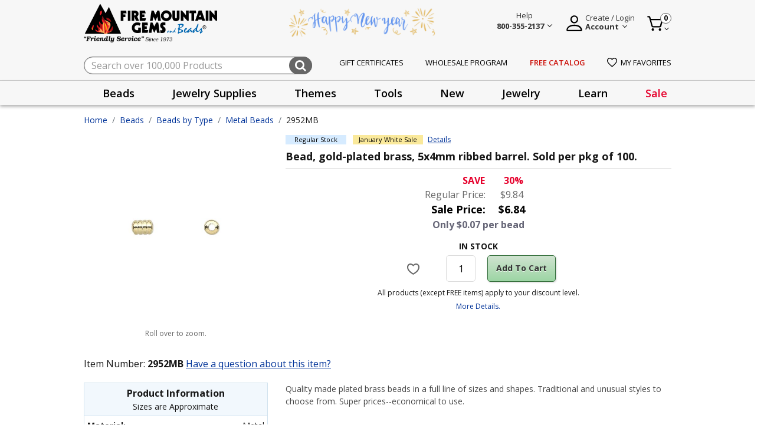

--- FILE ---
content_type: text/html;charset=UTF-8
request_url: https://www.firemountaingems.com/on/demandware.store/Sites-fireMountainGems-Site/default/EinsteinCarousel-Load?components=%5B%7B%22template%22%3A%22commerce_assets%2Fproduct%2FproductTileWrapper%22%2C%22swatches%22%3Atrue%2C%22model%22%3A%7B%22type%22%3A%22product%22%2C%22id%22%3A%229863MB%22%7D%7D%2C%7B%22template%22%3A%22commerce_assets%2Fproduct%2FproductTileWrapper%22%2C%22swatches%22%3Atrue%2C%22model%22%3A%7B%22type%22%3A%22product%22%2C%22id%22%3A%222950MB%22%7D%7D%2C%7B%22template%22%3A%22commerce_assets%2Fproduct%2FproductTileWrapper%22%2C%22swatches%22%3Atrue%2C%22model%22%3A%7B%22type%22%3A%22product%22%2C%22id%22%3A%22A4841MB%22%7D%7D%2C%7B%22template%22%3A%22commerce_assets%2Fproduct%2FproductTileWrapper%22%2C%22swatches%22%3Atrue%2C%22model%22%3A%7B%22type%22%3A%22product%22%2C%22id%22%3A%22A4713MB%22%7D%7D%2C%7B%22template%22%3A%22commerce_assets%2Fproduct%2FproductTileWrapper%22%2C%22swatches%22%3Atrue%2C%22model%22%3A%7B%22type%22%3A%22product%22%2C%22id%22%3A%22A2372MB%22%7D%7D%2C%7B%22template%22%3A%22commerce_assets%2Fproduct%2FproductTileWrapper%22%2C%22swatches%22%3Atrue%2C%22model%22%3A%7B%22type%22%3A%22product%22%2C%22id%22%3A%22A4845MB%22%7D%7D%2C%7B%22template%22%3A%22commerce_assets%2Fproduct%2FproductTileWrapper%22%2C%22swatches%22%3Atrue%2C%22model%22%3A%7B%22type%22%3A%22product%22%2C%22id%22%3A%22A4705MB%22%7D%7D%2C%7B%22template%22%3A%22commerce_assets%2Fproduct%2FproductTileWrapper%22%2C%22swatches%22%3Atrue%2C%22model%22%3A%7B%22type%22%3A%22product%22%2C%22id%22%3A%22A4704MB%22%7D%7D%2C%7B%22template%22%3A%22commerce_assets%2Fproduct%2FproductTileWrapper%22%2C%22swatches%22%3Atrue%2C%22model%22%3A%7B%22type%22%3A%22product%22%2C%22id%22%3A%22A4703MB%22%7D%7D%2C%7B%22template%22%3A%22commerce_assets%2Fproduct%2FproductTileWrapper%22%2C%22swatches%22%3Atrue%2C%22model%22%3A%7B%22type%22%3A%22product%22%2C%22id%22%3A%22A4701MB%22%7D%7D%5D&limit=10.0&recommender=product-to-product_Alt
body_size: 4427
content:
<!-- CQuotient Activity Tracking (viewReco-cquotient.js) -->
<script type="text/javascript">//<!--
/* <![CDATA[ */
(function(){
try {
	if(window.CQuotient) {
		var cq_params = {};
		cq_params.cookieId = window.CQuotient.getCQCookieId();
		cq_params.userId = window.CQuotient.getCQUserId();
		cq_params.emailId = CQuotient.getCQHashedEmail();
		cq_params.loginId = CQuotient.getCQHashedLogin();
		cq_params.accumulate = true;
		cq_params.products = [{
			id: '9863MB',
			sku: '',
			type: '',
			alt_id: ''
		}];
		cq_params.recommenderName = 'product-to-product_Alt';
		cq_params.realm = "BKCR";
		cq_params.siteId = "fireMountainGems";
		cq_params.instanceType = "prd";
		cq_params.locale = window.CQuotient.locale;
		cq_params.slotId = '';
		cq_params.slotConfigId = '';
		cq_params.slotConfigTemplate = '';
		if(window.CQuotient.sendActivity)
			window.CQuotient.sendActivity( CQuotient.clientId, 'viewReco', cq_params );
		else
			window.CQuotient.activities.push( {activityType: 'viewReco', parameters: cq_params} );
	}
} catch(err) {}
})();
/* ]]> */
// -->
</script>
<div>
	
	    <script type="text/javascript">//<!--
/* <![CDATA[ (viewProduct-active_data.js) */
dw.ac._capture({id: "9863MB", type: "recommendation"});
/* ]]> */
// -->
</script>
	
    


<div class="plp-pd-product-tile">
    <div class="product" data-pid="9863MB" 
	>
        


<div class="product"
    data-pid="9863MB"
    
    data-gtmdata="{&quot;id&quot;:&quot;9863MB&quot;,&quot;brand&quot;:&quot;&quot;,&quot;name&quot;:&quot;Bead, antique gold-finished brass, 14mm beaded filigree round. Sold individually.&quot;,&quot;category&quot;:&quot;Metal Beads&quot;,&quot;categoryID&quot;:&quot;metal-beads&quot;,&quot;price&quot;:&quot;3.87&quot;}"
    data-gtmga4data="{&quot;item_id&quot;:&quot;9863MB&quot;,&quot;item_name&quot;:&quot;Bead, antique gold-finished brass, 14mm beaded filigree round. Sold individually.&quot;,&quot;item_brand&quot;:&quot;&quot;,&quot;quantity&quot;:1,&quot;item_category&quot;:&quot;Metal Beads&quot;,&quot;price&quot;:&quot;3.87&quot;,&quot;currencyCode&quot;:&quot;USD&quot;}">
    



<div class="product-tile js-product-tile product-detail product-info" data-gtmdata="{&quot;item_id&quot;:&quot;9863MB&quot;,&quot;item_name&quot;:&quot;Bead, antique gold-finished brass, 14mm beaded filigree round. Sold individually.&quot;,&quot;affiliation&quot;:&quot;fireMountainGems&quot;,&quot;currency&quot;:&quot;USD&quot;,&quot;item_brand&quot;:&quot;&quot;,&quot;item_variant&quot;:&quot;&quot;,&quot;location_id&quot;:&quot;&quot;,&quot;index&quot;:&quot;&quot;,&quot;quantity&quot;:1,&quot;item_category&quot;:&quot;Beads&quot;,&quot;item_category1&quot;:&quot;Beads by Type&quot;,&quot;item_category2&quot;:&quot;Metal Beads&quot;,&quot;price&quot;:3.87,&quot;salePrice&quot;:2.45,&quot;discount&quot;:1.42}" data-product-tile-id="9863MB" data-show-order-button="true" data-tile-footer-url="/on/demandware.store/Sites-fireMountainGems-Site/default/Product-TileFooter">
    
    <input type="hidden" class="gaAffiliation" value="fireMountainGems">
    <input type="hidden" class="gaCurrency" value="USD">
    <!-- dwMarker="product" dwContentID="5f97553e70560fc730cfb3c725" -->
    <div class="badges d-flex">
    <div class="product-badge">
        
            <div class="product-badge-text regular-stock">
                Regular Stock
            </div>
        
    </div>

    <div class="product-stockType d-none">
        
            <div class="product-stockType-text ">
                
            </div>
        
    </div>
</div>

    <div class="flex-contain-device">
        <div>
            <div class="image-container">
    
    
    <a href="/9863MB.html" class="tile-img-contain js-product-tile-link">
        <img class="tile-image lazyload" 
             src="/on/demandware.static/Sites-fireMountainGems-Site/-/default/dw102fb9eb/images/noimagelarge.png"
             data-src="https://www.firemountaingems.com/dw/image/v2/BKCR_PRD/on/demandware.static/-/Sites-catMasterFMG/default/dwcb0018a7/images/9863MB.jpg?sw=300&amp;sh=300&amp;sm=fit"
             alt="Bead, antique gold-finished brass, 14mm beaded filigree round. Sold individually."
             title="Bead, antique gold-finished brass, 14mm beaded filigree round. Sold individually."
             itemprop="image"/>
    </a>
</div>

            <div class="sku-id">
                9863MB
            </div>
        </div>
        <div class="prodtitle-message">
            <div class="stock-messages">
                
                    



    <div class="sale-label text-capitalize">
        On Sale
    </div>


                
            </div>
            <div class="tilecontent">
    <a class="link js-product-tile-link" href="/9863MB.html" title="Bead, antique gold-finished brass, 14mm beaded filigree round. Sold individually.">
        <span>
            
        </span>
        
        <h3 class="name">
            Bead, antique gold-finished brass, 14mm beaded filigree round. Sold individually.
            <span class="sr-only">Product Title</span>
        </h3>
    </a>
</div>

            
                
                    <div class="plp-promotion d-flex flex-wrap">
    
        
            
                <div class="d-flex promo-contentouter pdp-promotion-block" data-pmid="sale-january-white" data-pmName="January White Sale">
                    <div class="promo-container">
                        <span>
                            January White Sale
                        </span>
                    </div>
                    <a href='#' data-href="" data-toggle="modal" class="promotion-details pdp-promotion"
                        title="Details">
                        Details
                    </a>
                    <span class="d-none promotio-details">
                        Sale ends January 28, 2026 at 11:59 p.m. PT or until sale inventory runs out.
                    </span>
                </div>
            
        
            
        
    
</div>

                
            
        </div>
    </div>
    <div class="tile-body d-flex flex-column">
        <div class="grid-empty"></div>
        

        <div class="list-view-align">
            <div class="pricetax-div  recomendation-empty
                
                ">
                
                        



    <div class="custom-price">
        
            <div class="save-offer">
                
                    <div class="left-block"><span>SAVE</span></div>
                    <div class="right-block "><span>36%</span></div>
                
            </div>
        
        
            
                <div class="sale-price">
                    <div class="price-row first-line">
                        <div class="left-block">
                            
                                Regular Price:
                            

                        </div>
                        <div class="right-block ">
                            <div class=dollar-price>$</div>3.87
                        </div>
                    </div>
                    <div class="price-row second-line">
                        <div class="left-block">
                            Sale Price:
                        </div>
                        <div class="right-block ">
                            <div class=dollar-price>$</div>2.45
                        </div>
                    </div>
                </div>
            
        
    </div>

                    
                
            </div>
            
                <div class="carousel-sale-label  ">
                    <div class="carousel-sale-price">
                    
                        Sale Price
                        <span class="price-red">
                            <div class=dollar-price>$</div>2.45
                        </span>
                    
                    </div>
                    
                        <p class="carousel-save-percent">
                            Save 36%
                        </p>
                    
                </div>
            
            
            <div class="tile-footer-content"></div>
        </div>
    </div>

    
    <div class="other-option-height">
        
    </div>
</div>

</div>

	</div>
</div>

</div><!-- CQuotient Activity Tracking (viewReco-cquotient.js) -->
<script type="text/javascript">//<!--
/* <![CDATA[ */
(function(){
try {
	if(window.CQuotient) {
		var cq_params = {};
		cq_params.cookieId = window.CQuotient.getCQCookieId();
		cq_params.userId = window.CQuotient.getCQUserId();
		cq_params.emailId = CQuotient.getCQHashedEmail();
		cq_params.loginId = CQuotient.getCQHashedLogin();
		cq_params.accumulate = true;
		cq_params.products = [{
			id: '2950MB',
			sku: '',
			type: '',
			alt_id: ''
		}];
		cq_params.recommenderName = 'product-to-product_Alt';
		cq_params.realm = "BKCR";
		cq_params.siteId = "fireMountainGems";
		cq_params.instanceType = "prd";
		cq_params.locale = window.CQuotient.locale;
		cq_params.slotId = '';
		cq_params.slotConfigId = '';
		cq_params.slotConfigTemplate = '';
		if(window.CQuotient.sendActivity)
			window.CQuotient.sendActivity( CQuotient.clientId, 'viewReco', cq_params );
		else
			window.CQuotient.activities.push( {activityType: 'viewReco', parameters: cq_params} );
	}
} catch(err) {}
})();
/* ]]> */
// -->
</script>
<div>
	
	    <script type="text/javascript">//<!--
/* <![CDATA[ (viewProduct-active_data.js) */
dw.ac._capture({id: "2950MB", type: "recommendation"});
/* ]]> */
// -->
</script>
	
    


<div class="plp-pd-product-tile">
    <div class="product" data-pid="2950MB" 
	>
        


<div class="product"
    data-pid="2950MB"
    
    data-gtmdata="{&quot;id&quot;:&quot;2950MB&quot;,&quot;brand&quot;:&quot;&quot;,&quot;name&quot;:&quot;Bead, gold-plated brass, 5mm square round. Sold per pkg of 100.&quot;,&quot;category&quot;:&quot;Metal Beads&quot;,&quot;categoryID&quot;:&quot;metal-beads&quot;,&quot;price&quot;:&quot;11.77&quot;}"
    data-gtmga4data="{&quot;item_id&quot;:&quot;2950MB&quot;,&quot;item_name&quot;:&quot;Bead, gold-plated brass, 5mm square round. Sold per pkg of 100.&quot;,&quot;item_brand&quot;:&quot;&quot;,&quot;quantity&quot;:1,&quot;item_category&quot;:&quot;Metal Beads&quot;,&quot;price&quot;:&quot;11.77&quot;,&quot;currencyCode&quot;:&quot;USD&quot;}">
    



<div class="product-tile js-product-tile product-detail product-info" data-gtmdata="{&quot;item_id&quot;:&quot;2950MB&quot;,&quot;item_name&quot;:&quot;Bead, gold-plated brass, 5mm square round. Sold per pkg of 100.&quot;,&quot;affiliation&quot;:&quot;fireMountainGems&quot;,&quot;currency&quot;:&quot;USD&quot;,&quot;item_brand&quot;:&quot;&quot;,&quot;item_variant&quot;:&quot;&quot;,&quot;location_id&quot;:&quot;&quot;,&quot;index&quot;:&quot;&quot;,&quot;quantity&quot;:1,&quot;item_category&quot;:&quot;Beads&quot;,&quot;item_category1&quot;:&quot;Beads by Type&quot;,&quot;item_category2&quot;:&quot;Metal Beads&quot;,&quot;price&quot;:11.77,&quot;salePrice&quot;:8.18,&quot;discount&quot;:3.59}" data-product-tile-id="2950MB" data-show-order-button="true" data-tile-footer-url="/on/demandware.store/Sites-fireMountainGems-Site/default/Product-TileFooter">
    
    <input type="hidden" class="gaAffiliation" value="fireMountainGems">
    <input type="hidden" class="gaCurrency" value="USD">
    <!-- dwMarker="product" dwContentID="e138655d7855edf3926a933c14" -->
    <div class="badges d-flex">
    <div class="product-badge">
        
            <div class="product-badge-text regular-stock">
                Regular Stock
            </div>
        
    </div>

    <div class="product-stockType d-none">
        
            <div class="product-stockType-text ">
                
            </div>
        
    </div>
</div>

    <div class="flex-contain-device">
        <div>
            <div class="image-container">
    
    
    <a href="/2950MB.html" class="tile-img-contain js-product-tile-link">
        <img class="tile-image lazyload" 
             src="/on/demandware.static/Sites-fireMountainGems-Site/-/default/dw102fb9eb/images/noimagelarge.png"
             data-src="https://www.firemountaingems.com/dw/image/v2/BKCR_PRD/on/demandware.static/-/Sites-catMasterFMG/default/dw0104f2e0/images/2950MB.jpg?sw=300&amp;sh=300&amp;sm=fit"
             alt="Bead, gold-plated brass, 5mm square round. Sold per pkg of 100."
             title="Bead, gold-plated brass, 5mm square round. Sold per pkg of 100."
             itemprop="image"/>
    </a>
</div>

            <div class="sku-id">
                2950MB
            </div>
        </div>
        <div class="prodtitle-message">
            <div class="stock-messages">
                
                    



    <div class="sale-label text-capitalize">
        On Sale
    </div>


                
            </div>
            <div class="tilecontent">
    <a class="link js-product-tile-link" href="/2950MB.html" title="Bead, gold-plated brass, 5mm square round. Sold per pkg of 100.">
        <span>
            
        </span>
        
        <h3 class="name">
            Bead, gold-plated brass, 5mm square round. Sold per pkg of 100.
            <span class="sr-only">Product Title</span>
        </h3>
    </a>
</div>

            
                
                    <div class="plp-promotion d-flex flex-wrap">
    
        
            
                <div class="d-flex promo-contentouter pdp-promotion-block" data-pmid="sale-january-white" data-pmName="January White Sale">
                    <div class="promo-container">
                        <span>
                            January White Sale
                        </span>
                    </div>
                    <a href='#' data-href="" data-toggle="modal" class="promotion-details pdp-promotion"
                        title="Details">
                        Details
                    </a>
                    <span class="d-none promotio-details">
                        Sale ends January 28, 2026 at 11:59 p.m. PT or until sale inventory runs out.
                    </span>
                </div>
            
        
            
        
    
</div>

                
            
        </div>
    </div>
    <div class="tile-body d-flex flex-column">
        <div class="grid-empty"></div>
        

        <div class="list-view-align">
            <div class="pricetax-div  recomendation-empty
                
                ">
                
                        



    <div class="custom-price">
        
            <div class="save-offer">
                
                    <div class="left-block"><span>SAVE</span></div>
                    <div class="right-block "><span>30%</span></div>
                
            </div>
        
        
            
                <div class="sale-price">
                    <div class="price-row first-line">
                        <div class="left-block">
                            
                                Regular Price:
                            

                        </div>
                        <div class="right-block ">
                            <div class=dollar-price>$</div>11.77
                        </div>
                    </div>
                    <div class="price-row second-line">
                        <div class="left-block">
                            Sale Price:
                        </div>
                        <div class="right-block ">
                            <div class=dollar-price>$</div>8.18
                        </div>
                    </div>
                </div>
            
        
    </div>

                    
                
            </div>
            
                <div class="carousel-sale-label  ">
                    <div class="carousel-sale-price">
                    
                        Sale Price
                        <span class="price-red">
                            <div class=dollar-price>$</div>8.18
                        </span>
                    
                    </div>
                    
                        <p class="carousel-save-percent">
                            Save 30%
                        </p>
                    
                </div>
            
            
            <div class="tile-footer-content"></div>
        </div>
    </div>

    
    <div class="other-option-height">
        
    </div>
</div>

</div>

	</div>
</div>

</div><!-- CQuotient Activity Tracking (viewReco-cquotient.js) -->
<script type="text/javascript">//<!--
/* <![CDATA[ */
(function(){
try {
	if(window.CQuotient) {
		var cq_params = {};
		cq_params.cookieId = window.CQuotient.getCQCookieId();
		cq_params.userId = window.CQuotient.getCQUserId();
		cq_params.emailId = CQuotient.getCQHashedEmail();
		cq_params.loginId = CQuotient.getCQHashedLogin();
		cq_params.accumulate = true;
		cq_params.products = [{
			id: '119621',
			sku: 'A4841MB',
			type: '',
			alt_id: ''
		}];
		cq_params.recommenderName = 'product-to-product_Alt';
		cq_params.realm = "BKCR";
		cq_params.siteId = "fireMountainGems";
		cq_params.instanceType = "prd";
		cq_params.locale = window.CQuotient.locale;
		cq_params.slotId = '';
		cq_params.slotConfigId = '';
		cq_params.slotConfigTemplate = '';
		if(window.CQuotient.sendActivity)
			window.CQuotient.sendActivity( CQuotient.clientId, 'viewReco', cq_params );
		else
			window.CQuotient.activities.push( {activityType: 'viewReco', parameters: cq_params} );
	}
} catch(err) {}
})();
/* ]]> */
// -->
</script>
<div>
	
	    <script type="text/javascript">//<!--
/* <![CDATA[ (viewProduct-active_data.js) */
dw.ac._capture({id: "A4841MB", type: "recommendation"});
/* ]]> */
// -->
</script>
	
    


<div class="plp-pd-product-tile">
    <div class="product" data-pid="A4841MB" 
	>
        


<div class="product"
    data-pid="A4841MB"
    
    data-gtmdata="{&quot;id&quot;:&quot;A4841MB&quot;,&quot;brand&quot;:&quot;&quot;,&quot;name&quot;:&quot;Bead, gold-plated brass with satin finish, 3mm round. Sold per pkg of 10.&quot;,&quot;category&quot;:&quot;Metal Beads&quot;,&quot;categoryID&quot;:&quot;metal-beads&quot;,&quot;price&quot;:&quot;3.91&quot;}"
    data-gtmga4data="{&quot;item_id&quot;:&quot;A4841MB&quot;,&quot;item_name&quot;:&quot;Bead, gold-plated brass with satin finish, 3mm round. Sold per pkg of 10.&quot;,&quot;item_brand&quot;:&quot;&quot;,&quot;quantity&quot;:1,&quot;item_category&quot;:&quot;Metal Beads&quot;,&quot;price&quot;:&quot;3.91&quot;,&quot;currencyCode&quot;:&quot;USD&quot;}">
    



<div class="product-tile js-product-tile product-detail product-info" data-gtmdata="{&quot;item_id&quot;:&quot;A4841MB&quot;,&quot;item_name&quot;:&quot;Bead, gold-plated brass with satin finish, 3mm round. Sold per pkg of 10.&quot;,&quot;affiliation&quot;:&quot;fireMountainGems&quot;,&quot;currency&quot;:&quot;USD&quot;,&quot;item_brand&quot;:&quot;&quot;,&quot;item_variant&quot;:&quot;&quot;,&quot;location_id&quot;:&quot;&quot;,&quot;index&quot;:&quot;&quot;,&quot;quantity&quot;:1,&quot;item_category&quot;:&quot;Beads&quot;,&quot;item_category1&quot;:&quot;Beads by Type&quot;,&quot;item_category2&quot;:&quot;Metal Beads&quot;,&quot;price&quot;:3.91,&quot;salePrice&quot;:&quot;&quot;,&quot;discount&quot;:0}" data-product-tile-id="A4841MB" data-show-order-button="true" data-tile-footer-url="/on/demandware.store/Sites-fireMountainGems-Site/default/Product-TileFooter">
    
    <input type="hidden" class="gaAffiliation" value="fireMountainGems">
    <input type="hidden" class="gaCurrency" value="USD">
    <!-- dwMarker="product" dwContentID="42be1f1fdad7e58633329bdb2e" -->
    <div class="badges d-flex">
    <div class="product-badge">
        
            <div class="product-badge-text regular-stock">
                Regular Stock
            </div>
        
    </div>

    <div class="product-stockType d-none">
        
            <div class="product-stockType-text ">
                
            </div>
        
    </div>
</div>

    <div class="flex-contain-device">
        <div>
            <div class="image-container">
    
    
    <a href="/A4841MB.html" class="tile-img-contain js-product-tile-link">
        <img class="tile-image lazyload" 
             src="/on/demandware.static/Sites-fireMountainGems-Site/-/default/dw102fb9eb/images/noimagelarge.png"
             data-src="https://www.firemountaingems.com/dw/image/v2/BKCR_PRD/on/demandware.static/-/Sites-catMasterFMG/default/dw8c53ebde/images/A4841MB.jpg?sw=300&amp;sh=300&amp;sm=fit"
             alt="Bead, gold-plated brass with satin finish, 3mm round. Sold per pkg of 10."
             title="Bead, gold-plated brass with satin finish, 3mm round. Sold per pkg of 10."
             itemprop="image"/>
    </a>
</div>

            <div class="sku-id">
                A4841MB
            </div>
        </div>
        <div class="prodtitle-message">
            <div class="stock-messages">
                
                    




                
            </div>
            <div class="tilecontent">
    <a class="link js-product-tile-link" href="/A4841MB.html" title="Bead, gold-plated brass with satin finish, 3mm round. Sold per pkg of 10.">
        <span>
            
        </span>
        
        <h3 class="name">
            Bead, gold-plated brass with satin finish, 3mm round. Sold per pkg of 10.
            <span class="sr-only">Product Title</span>
        </h3>
    </a>
</div>

            
                
                    <div class="plp-promotion d-flex flex-wrap">
    
</div>

                
            
        </div>
    </div>
    <div class="tile-body d-flex flex-column">
        <div class="grid-empty"></div>
        

        <div class="list-view-align">
            <div class="pricetax-div  
                
                ">
                
                        



    <div class="custom-price">
        
            <div class="save-offer">
                
                    <div class="save-retail d-flex"></div>
                
            </div>
        
        
            <div class="pricebooks">
                
                    <div class="pricebook usd-fmg-tier1-prices active" data-price-book-id="usd-fmg-tier1-prices">
                        <div>
                            <span class="current-discount">Current Discount</span>
                            <div class="range">
                                1-14
                            </div>
                            <div class="price">
                                <div class=dollar-price>$</div>3.91
                            </div>
                        </div>
                    </div>
                
                    <div class="pricebook usd-fmg-tier2-prices " data-price-book-id="usd-fmg-tier2-prices">
                        <div>
                            <span class="current-discount">Current Discount</span>
                            <div class="range">
                                15-49
                            </div>
                            <div class="price">
                                <div class=dollar-price>$</div>3.42
                            </div>
                        </div>
                    </div>
                
                    <div class="pricebook usd-fmg-tier3-prices " data-price-book-id="usd-fmg-tier3-prices">
                        <div>
                            <span class="current-discount">Current Discount</span>
                            <div class="range">
                                50-99
                            </div>
                            <div class="price">
                                <div class=dollar-price>$</div>2.95
                            </div>
                        </div>
                    </div>
                
                    <div class="pricebook usd-fmg-tier4-prices " data-price-book-id="usd-fmg-tier4-prices">
                        <div>
                            <span class="current-discount">Current Discount</span>
                            <div class="range">
                                100+
                            </div>
                            <div class="price">
                                <div class=dollar-price>$</div>2.47
                            </div>
                        </div>
                    </div>
                
            </div>
        
    </div>

                    
                        <div class="taxper-product ">
                            
                                <span>As Low As $0.25 per bead</span>
                            
                        </div>
                    
                
            </div>
            
            
            <div class="tile-footer-content"></div>
        </div>
    </div>

    
    <div class="other-option-height">
        
            <div
                class="padding-spacetop">
                <a class="link otheroptionlink accessibility-element" tabindex="0"
                    data-href="/on/demandware.store/Sites-fireMountainGems-Site/default/Product-ShowQuickView?pid=A4841MB">Other Package Size(s) Here</a>
            </div>
        
    </div>
</div>

</div>

	</div>
</div>

</div><!-- CQuotient Activity Tracking (viewReco-cquotient.js) -->
<script type="text/javascript">//<!--
/* <![CDATA[ */
(function(){
try {
	if(window.CQuotient) {
		var cq_params = {};
		cq_params.cookieId = window.CQuotient.getCQCookieId();
		cq_params.userId = window.CQuotient.getCQUserId();
		cq_params.emailId = CQuotient.getCQHashedEmail();
		cq_params.loginId = CQuotient.getCQHashedLogin();
		cq_params.accumulate = true;
		cq_params.products = [{
			id: 'A4713MB',
			sku: '',
			type: '',
			alt_id: ''
		}];
		cq_params.recommenderName = 'product-to-product_Alt';
		cq_params.realm = "BKCR";
		cq_params.siteId = "fireMountainGems";
		cq_params.instanceType = "prd";
		cq_params.locale = window.CQuotient.locale;
		cq_params.slotId = '';
		cq_params.slotConfigId = '';
		cq_params.slotConfigTemplate = '';
		if(window.CQuotient.sendActivity)
			window.CQuotient.sendActivity( CQuotient.clientId, 'viewReco', cq_params );
		else
			window.CQuotient.activities.push( {activityType: 'viewReco', parameters: cq_params} );
	}
} catch(err) {}
})();
/* ]]> */
// -->
</script>
<div>
	
	    <script type="text/javascript">//<!--
/* <![CDATA[ (viewProduct-active_data.js) */
dw.ac._capture({id: "A4713MB", type: "recommendation"});
/* ]]> */
// -->
</script>
	
    


<div class="plp-pd-product-tile">
    <div class="product" data-pid="A4713MB" 
	>
        


<div class="product"
    data-pid="A4713MB"
    
    data-gtmdata="{&quot;id&quot;:&quot;A4713MB&quot;,&quot;brand&quot;:&quot;&quot;,&quot;name&quot;:&quot;Bead, gold-plated brass, 6x4.5mm corrugated rondelle. Sold per pkg of 20.&quot;,&quot;category&quot;:&quot;Metal Beads&quot;,&quot;categoryID&quot;:&quot;metal-beads&quot;,&quot;price&quot;:&quot;5.75&quot;}"
    data-gtmga4data="{&quot;item_id&quot;:&quot;A4713MB&quot;,&quot;item_name&quot;:&quot;Bead, gold-plated brass, 6x4.5mm corrugated rondelle. Sold per pkg of 20.&quot;,&quot;item_brand&quot;:&quot;&quot;,&quot;quantity&quot;:1,&quot;item_category&quot;:&quot;Metal Beads&quot;,&quot;price&quot;:&quot;5.75&quot;,&quot;currencyCode&quot;:&quot;USD&quot;}">
    



<div class="product-tile js-product-tile product-detail product-info" data-gtmdata="{&quot;item_id&quot;:&quot;A4713MB&quot;,&quot;item_name&quot;:&quot;Bead, gold-plated brass, 6x4.5mm corrugated rondelle. Sold per pkg of 20.&quot;,&quot;affiliation&quot;:&quot;fireMountainGems&quot;,&quot;currency&quot;:&quot;USD&quot;,&quot;item_brand&quot;:&quot;&quot;,&quot;item_variant&quot;:&quot;&quot;,&quot;location_id&quot;:&quot;&quot;,&quot;index&quot;:&quot;&quot;,&quot;quantity&quot;:1,&quot;item_category&quot;:&quot;Beads&quot;,&quot;item_category1&quot;:&quot;Beads by Type&quot;,&quot;item_category2&quot;:&quot;Metal Beads&quot;,&quot;price&quot;:5.75,&quot;salePrice&quot;:3.76,&quot;discount&quot;:1.99}" data-product-tile-id="A4713MB" data-show-order-button="true" data-tile-footer-url="/on/demandware.store/Sites-fireMountainGems-Site/default/Product-TileFooter">
    
    <input type="hidden" class="gaAffiliation" value="fireMountainGems">
    <input type="hidden" class="gaCurrency" value="USD">
    <!-- dwMarker="product" dwContentID="93f0e575efe1a44d069c918658" -->
    <div class="badges d-flex">
    <div class="product-badge">
        
            <div class="product-badge-text regular-stock">
                Regular Stock
            </div>
        
    </div>

    <div class="product-stockType d-none">
        
            <div class="product-stockType-text ">
                
            </div>
        
    </div>
</div>

    <div class="flex-contain-device">
        <div>
            <div class="image-container">
    
    
    <a href="/A4713MB.html" class="tile-img-contain js-product-tile-link">
        <img class="tile-image lazyload" 
             src="/on/demandware.static/Sites-fireMountainGems-Site/-/default/dw102fb9eb/images/noimagelarge.png"
             data-src="https://www.firemountaingems.com/dw/image/v2/BKCR_PRD/on/demandware.static/-/Sites-catMasterFMG/default/dw99610a41/images/A4713MB.jpg?sw=300&amp;sh=300&amp;sm=fit"
             alt="Bead, gold-plated brass, 6x4.5mm corrugated rondelle. Sold per pkg of 20."
             title="Bead, gold-plated brass, 6x4.5mm corrugated rondelle. Sold per pkg of 20."
             itemprop="image"/>
    </a>
</div>

            <div class="sku-id">
                A4713MB
            </div>
        </div>
        <div class="prodtitle-message">
            <div class="stock-messages">
                
                    



    <div class="sale-label text-capitalize">
        On Sale
    </div>


                
            </div>
            <div class="tilecontent">
    <a class="link js-product-tile-link" href="/A4713MB.html" title="Bead, gold-plated brass, 6x4.5mm corrugated rondelle. Sold per pkg of 20.">
        <span>
            
        </span>
        
        <h3 class="name">
            Bead, gold-plated brass, 6x4.5mm corrugated rondelle. Sold per pkg of 20.
            <span class="sr-only">Product Title</span>
        </h3>
    </a>
</div>

            
                
                    <div class="plp-promotion d-flex flex-wrap">
    
        
            
                <div class="d-flex promo-contentouter pdp-promotion-block" data-pmid="sale-january-white" data-pmName="January White Sale">
                    <div class="promo-container">
                        <span>
                            January White Sale
                        </span>
                    </div>
                    <a href='#' data-href="" data-toggle="modal" class="promotion-details pdp-promotion"
                        title="Details">
                        Details
                    </a>
                    <span class="d-none promotio-details">
                        Sale ends January 28, 2026 at 11:59 p.m. PT or until sale inventory runs out.
                    </span>
                </div>
            
        
            
        
    
</div>

                
            
        </div>
    </div>
    <div class="tile-body d-flex flex-column">
        <div class="grid-empty"></div>
        

        <div class="list-view-align">
            <div class="pricetax-div  recomendation-empty
                
                ">
                
                        



    <div class="custom-price">
        
            <div class="save-offer">
                
                    <div class="left-block"><span>SAVE</span></div>
                    <div class="right-block "><span>34%</span></div>
                
            </div>
        
        
            
                <div class="sale-price">
                    <div class="price-row first-line">
                        <div class="left-block">
                            
                                Regular Price:
                            

                        </div>
                        <div class="right-block ">
                            <div class=dollar-price>$</div>5.75
                        </div>
                    </div>
                    <div class="price-row second-line">
                        <div class="left-block">
                            Sale Price:
                        </div>
                        <div class="right-block ">
                            <div class=dollar-price>$</div>3.76
                        </div>
                    </div>
                </div>
            
        
    </div>

                    
                
            </div>
            
                <div class="carousel-sale-label  ">
                    <div class="carousel-sale-price">
                    
                        Sale Price
                        <span class="price-red">
                            <div class=dollar-price>$</div>3.76
                        </span>
                    
                    </div>
                    
                        <p class="carousel-save-percent">
                            Save 34%
                        </p>
                    
                </div>
            
            
            <div class="tile-footer-content"></div>
        </div>
    </div>

    
    <div class="other-option-height">
        
    </div>
</div>

</div>

	</div>
</div>

</div><!-- CQuotient Activity Tracking (viewReco-cquotient.js) -->
<script type="text/javascript">//<!--
/* <![CDATA[ */
(function(){
try {
	if(window.CQuotient) {
		var cq_params = {};
		cq_params.cookieId = window.CQuotient.getCQCookieId();
		cq_params.userId = window.CQuotient.getCQUserId();
		cq_params.emailId = CQuotient.getCQHashedEmail();
		cq_params.loginId = CQuotient.getCQHashedLogin();
		cq_params.accumulate = true;
		cq_params.products = [{
			id: '104119',
			sku: 'A2372MB',
			type: '',
			alt_id: ''
		}];
		cq_params.recommenderName = 'product-to-product_Alt';
		cq_params.realm = "BKCR";
		cq_params.siteId = "fireMountainGems";
		cq_params.instanceType = "prd";
		cq_params.locale = window.CQuotient.locale;
		cq_params.slotId = '';
		cq_params.slotConfigId = '';
		cq_params.slotConfigTemplate = '';
		if(window.CQuotient.sendActivity)
			window.CQuotient.sendActivity( CQuotient.clientId, 'viewReco', cq_params );
		else
			window.CQuotient.activities.push( {activityType: 'viewReco', parameters: cq_params} );
	}
} catch(err) {}
})();
/* ]]> */
// -->
</script>
<div>
	
	    <script type="text/javascript">//<!--
/* <![CDATA[ (viewProduct-active_data.js) */
dw.ac._capture({id: "A2372MB", type: "recommendation"});
/* ]]> */
// -->
</script>
	
    


<div class="plp-pd-product-tile">
    <div class="product" data-pid="A2372MB" 
	>
        


<div class="product"
    data-pid="A2372MB"
    
    data-gtmdata="{&quot;id&quot;:&quot;A2372MB&quot;,&quot;brand&quot;:&quot;&quot;,&quot;name&quot;:&quot;Bead, gunmetal-plated steel, 3mm round. Sold per pkg of 500.&quot;,&quot;category&quot;:&quot;Metal Beads&quot;,&quot;categoryID&quot;:&quot;metal-beads&quot;,&quot;price&quot;:&quot;8.28&quot;}"
    data-gtmga4data="{&quot;item_id&quot;:&quot;A2372MB&quot;,&quot;item_name&quot;:&quot;Bead, gunmetal-plated steel, 3mm round. Sold per pkg of 500.&quot;,&quot;item_brand&quot;:&quot;&quot;,&quot;quantity&quot;:1,&quot;item_category&quot;:&quot;Metal Beads&quot;,&quot;price&quot;:&quot;8.28&quot;,&quot;currencyCode&quot;:&quot;USD&quot;}">
    



<div class="product-tile js-product-tile product-detail product-info" data-gtmdata="{&quot;item_id&quot;:&quot;A2372MB&quot;,&quot;item_name&quot;:&quot;Bead, gunmetal-plated steel, 3mm round. Sold per pkg of 500.&quot;,&quot;affiliation&quot;:&quot;fireMountainGems&quot;,&quot;currency&quot;:&quot;USD&quot;,&quot;item_brand&quot;:&quot;&quot;,&quot;item_variant&quot;:&quot;&quot;,&quot;location_id&quot;:&quot;&quot;,&quot;index&quot;:&quot;&quot;,&quot;quantity&quot;:1,&quot;item_category&quot;:&quot;Beads&quot;,&quot;item_category1&quot;:&quot;Beads by Type&quot;,&quot;item_category2&quot;:&quot;Metal Beads&quot;,&quot;price&quot;:8.28,&quot;salePrice&quot;:5.75,&quot;discount&quot;:2.53}" data-product-tile-id="A2372MB" data-show-order-button="true" data-tile-footer-url="/on/demandware.store/Sites-fireMountainGems-Site/default/Product-TileFooter">
    
    <input type="hidden" class="gaAffiliation" value="fireMountainGems">
    <input type="hidden" class="gaCurrency" value="USD">
    <!-- dwMarker="product" dwContentID="aa11254dc69528f1cf8691012e" -->
    <div class="badges d-flex">
    <div class="product-badge">
        
            <div class="product-badge-text regular-stock">
                Regular Stock
            </div>
        
    </div>

    <div class="product-stockType d-none">
        
            <div class="product-stockType-text ">
                
            </div>
        
    </div>
</div>

    <div class="flex-contain-device">
        <div>
            <div class="image-container">
    
    
    <a href="/A2372MB.html" class="tile-img-contain js-product-tile-link">
        <img class="tile-image lazyload" 
             src="/on/demandware.static/Sites-fireMountainGems-Site/-/default/dw102fb9eb/images/noimagelarge.png"
             data-src="https://www.firemountaingems.com/dw/image/v2/BKCR_PRD/on/demandware.static/-/Sites-catMasterFMG/default/dw1cbacbe1/images/A2372MB.jpg?sw=300&amp;sh=300&amp;sm=fit"
             alt="Bead, gunmetal-plated steel, 3mm round. Sold per pkg of 500."
             title="Bead, gunmetal-plated steel, 3mm round. Sold per pkg of 500."
             itemprop="image"/>
    </a>
</div>

            <div class="sku-id">
                A2372MB
            </div>
        </div>
        <div class="prodtitle-message">
            <div class="stock-messages">
                
                    



    <div class="sale-label text-capitalize">
        On Sale
    </div>


                
            </div>
            <div class="tilecontent">
    <a class="link js-product-tile-link" href="/A2372MB.html" title="Bead, gunmetal-plated steel, 3mm round. Sold per pkg of 500.">
        <span>
            
        </span>
        
        <h3 class="name">
            Bead, gunmetal-plated steel, 3mm round. Sold per pkg of 500.
            <span class="sr-only">Product Title</span>
        </h3>
    </a>
</div>

            
                
                    <div class="plp-promotion d-flex flex-wrap">
    
        
            
                <div class="d-flex promo-contentouter pdp-promotion-block" data-pmid="sale-january-white" data-pmName="January White Sale">
                    <div class="promo-container">
                        <span>
                            January White Sale
                        </span>
                    </div>
                    <a href='#' data-href="" data-toggle="modal" class="promotion-details pdp-promotion"
                        title="Details">
                        Details
                    </a>
                    <span class="d-none promotio-details">
                        Sale ends January 28, 2026 at 11:59 p.m. PT or until sale inventory runs out.
                    </span>
                </div>
            
        
            
        
    
</div>

                
            
        </div>
    </div>
    <div class="tile-body d-flex flex-column">
        <div class="grid-empty"></div>
        

        <div class="list-view-align">
            <div class="pricetax-div  recomendation-empty
                
                ">
                
                        



    <div class="custom-price">
        
            <div class="save-offer">
                
                    <div class="left-block"><span>SAVE</span></div>
                    <div class="right-block "><span>30%</span></div>
                
            </div>
        
        
            
                <div class="sale-price">
                    <div class="price-row first-line">
                        <div class="left-block">
                            
                                Regular Price:
                            

                        </div>
                        <div class="right-block ">
                            <div class=dollar-price>$</div>8.28
                        </div>
                    </div>
                    <div class="price-row second-line">
                        <div class="left-block">
                            Sale Price:
                        </div>
                        <div class="right-block ">
                            <div class=dollar-price>$</div>5.75
                        </div>
                    </div>
                </div>
            
        
    </div>

                    
                
            </div>
            
                <div class="carousel-sale-label  ">
                    <div class="carousel-sale-price">
                    
                        Sale Price
                        <span class="price-red">
                            <div class=dollar-price>$</div>5.75
                        </span>
                    
                    </div>
                    
                        <p class="carousel-save-percent">
                            Save 30%
                        </p>
                    
                </div>
            
            
            <div class="tile-footer-content"></div>
        </div>
    </div>

    
    <div class="other-option-height">
        
            <div
                class="padding-spacetop">
                <a class="link otheroptionlink accessibility-element" tabindex="0"
                    data-href="/on/demandware.store/Sites-fireMountainGems-Site/default/Product-ShowQuickView?pid=A2372MB">Other Package Size(s) Here</a>
            </div>
        
    </div>
</div>

</div>

	</div>
</div>

</div><!-- CQuotient Activity Tracking (viewReco-cquotient.js) -->
<script type="text/javascript">//<!--
/* <![CDATA[ */
(function(){
try {
	if(window.CQuotient) {
		var cq_params = {};
		cq_params.cookieId = window.CQuotient.getCQCookieId();
		cq_params.userId = window.CQuotient.getCQUserId();
		cq_params.emailId = CQuotient.getCQHashedEmail();
		cq_params.loginId = CQuotient.getCQHashedLogin();
		cq_params.accumulate = true;
		cq_params.products = [{
			id: 'A4845MB',
			sku: '',
			type: '',
			alt_id: ''
		}];
		cq_params.recommenderName = 'product-to-product_Alt';
		cq_params.realm = "BKCR";
		cq_params.siteId = "fireMountainGems";
		cq_params.instanceType = "prd";
		cq_params.locale = window.CQuotient.locale;
		cq_params.slotId = '';
		cq_params.slotConfigId = '';
		cq_params.slotConfigTemplate = '';
		if(window.CQuotient.sendActivity)
			window.CQuotient.sendActivity( CQuotient.clientId, 'viewReco', cq_params );
		else
			window.CQuotient.activities.push( {activityType: 'viewReco', parameters: cq_params} );
	}
} catch(err) {}
})();
/* ]]> */
// -->
</script>
<div>
	
	    <script type="text/javascript">//<!--
/* <![CDATA[ (viewProduct-active_data.js) */
dw.ac._capture({id: "A4845MB", type: "recommendation"});
/* ]]> */
// -->
</script>
	
    


<div class="plp-pd-product-tile">
    <div class="product" data-pid="A4845MB" 
	>
        


<div class="product"
    data-pid="A4845MB"
    
    data-gtmdata="{&quot;id&quot;:&quot;A4845MB&quot;,&quot;brand&quot;:&quot;&quot;,&quot;name&quot;:&quot;Bead, gold-plated brass with satin finish, 4mm round. Sold per pkg of 100.&quot;,&quot;category&quot;:&quot;Metal Beads&quot;,&quot;categoryID&quot;:&quot;metal-beads&quot;,&quot;price&quot;:&quot;31.25&quot;}"
    data-gtmga4data="{&quot;item_id&quot;:&quot;A4845MB&quot;,&quot;item_name&quot;:&quot;Bead, gold-plated brass with satin finish, 4mm round. Sold per pkg of 100.&quot;,&quot;item_brand&quot;:&quot;&quot;,&quot;quantity&quot;:1,&quot;item_category&quot;:&quot;Metal Beads&quot;,&quot;price&quot;:&quot;31.25&quot;,&quot;currencyCode&quot;:&quot;USD&quot;}">
    



<div class="product-tile js-product-tile product-detail product-info" data-gtmdata="{&quot;item_id&quot;:&quot;A4845MB&quot;,&quot;item_name&quot;:&quot;Bead, gold-plated brass with satin finish, 4mm round. Sold per pkg of 100.&quot;,&quot;affiliation&quot;:&quot;fireMountainGems&quot;,&quot;currency&quot;:&quot;USD&quot;,&quot;item_brand&quot;:&quot;&quot;,&quot;item_variant&quot;:&quot;&quot;,&quot;location_id&quot;:&quot;&quot;,&quot;index&quot;:&quot;&quot;,&quot;quantity&quot;:1,&quot;item_category&quot;:&quot;Beads&quot;,&quot;item_category1&quot;:&quot;Beads by Type&quot;,&quot;item_category2&quot;:&quot;Metal Beads&quot;,&quot;price&quot;:31.25,&quot;salePrice&quot;:&quot;&quot;,&quot;discount&quot;:0}" data-product-tile-id="A4845MB" data-show-order-button="true" data-tile-footer-url="/on/demandware.store/Sites-fireMountainGems-Site/default/Product-TileFooter">
    
    <input type="hidden" class="gaAffiliation" value="fireMountainGems">
    <input type="hidden" class="gaCurrency" value="USD">
    <!-- dwMarker="product" dwContentID="08474c231891c8af71916637da" -->
    <div class="badges d-flex">
    <div class="product-badge">
        
            <div class="product-badge-text regular-stock">
                Regular Stock
            </div>
        
    </div>

    <div class="product-stockType d-none">
        
            <div class="product-stockType-text ">
                
            </div>
        
    </div>
</div>

    <div class="flex-contain-device">
        <div>
            <div class="image-container">
    
    
    <a href="/A4845MB.html" class="tile-img-contain js-product-tile-link">
        <img class="tile-image lazyload" 
             src="/on/demandware.static/Sites-fireMountainGems-Site/-/default/dw102fb9eb/images/noimagelarge.png"
             data-src="https://www.firemountaingems.com/dw/image/v2/BKCR_PRD/on/demandware.static/-/Sites-catMasterFMG/default/dw0abbce0e/images/A4845MB.jpg?sw=300&amp;sh=300&amp;sm=fit"
             alt="Bead, gold-plated brass with satin finish, 4mm round. Sold per pkg of 100."
             title="Bead, gold-plated brass with satin finish, 4mm round. Sold per pkg of 100."
             itemprop="image"/>
    </a>
</div>

            <div class="sku-id">
                A4845MB
            </div>
        </div>
        <div class="prodtitle-message">
            <div class="stock-messages">
                
                    




                
            </div>
            <div class="tilecontent">
    <a class="link js-product-tile-link" href="/A4845MB.html" title="Bead, gold-plated brass with satin finish, 4mm round. Sold per pkg of 100.">
        <span>
            
        </span>
        
        <h3 class="name">
            Bead, gold-plated brass with satin finish, 4mm round. Sold per pkg of 100.
            <span class="sr-only">Product Title</span>
        </h3>
    </a>
</div>

            
                
                    <div class="plp-promotion d-flex flex-wrap">
    
</div>

                
            
        </div>
    </div>
    <div class="tile-body d-flex flex-column">
        <div class="grid-empty"></div>
        

        <div class="list-view-align">
            <div class="pricetax-div  
                
                ">
                
                        



    <div class="custom-price">
        
            <div class="save-offer">
                
                    <div class="save-retail d-flex"></div>
                
            </div>
        
        
            <div class="pricebooks">
                
                    <div class="pricebook usd-fmg-tier1-prices active" data-price-book-id="usd-fmg-tier1-prices">
                        <div>
                            <span class="current-discount">Current Discount</span>
                            <div class="range">
                                1-14
                            </div>
                            <div class="price">
                                <div class=dollar-price>$</div>31.25
                            </div>
                        </div>
                    </div>
                
                    <div class="pricebook usd-fmg-tier2-prices " data-price-book-id="usd-fmg-tier2-prices">
                        <div>
                            <span class="current-discount">Current Discount</span>
                            <div class="range">
                                15-49
                            </div>
                            <div class="price">
                                <div class=dollar-price>$</div>29.10
                            </div>
                        </div>
                    </div>
                
                    <div class="pricebook usd-fmg-tier3-prices " data-price-book-id="usd-fmg-tier3-prices">
                        <div>
                            <span class="current-discount">Current Discount</span>
                            <div class="range">
                                50-99
                            </div>
                            <div class="price">
                                <div class=dollar-price>$</div>26.94
                            </div>
                        </div>
                    </div>
                
                    <div class="pricebook usd-fmg-tier4-prices " data-price-book-id="usd-fmg-tier4-prices">
                        <div>
                            <span class="current-discount">Current Discount</span>
                            <div class="range">
                                100+
                            </div>
                            <div class="price">
                                <div class=dollar-price>$</div>24.79
                            </div>
                        </div>
                    </div>
                
            </div>
        
    </div>

                    
                        <div class="taxper-product ">
                            
                                <span>As Low As $0.25 per bead</span>
                            
                        </div>
                    
                
            </div>
            
            
            <div class="tile-footer-content"></div>
        </div>
    </div>

    
    <div class="other-option-height">
        
    </div>
</div>

</div>

	</div>
</div>

</div><!-- CQuotient Activity Tracking (viewReco-cquotient.js) -->
<script type="text/javascript">//<!--
/* <![CDATA[ */
(function(){
try {
	if(window.CQuotient) {
		var cq_params = {};
		cq_params.cookieId = window.CQuotient.getCQCookieId();
		cq_params.userId = window.CQuotient.getCQUserId();
		cq_params.emailId = CQuotient.getCQHashedEmail();
		cq_params.loginId = CQuotient.getCQHashedLogin();
		cq_params.accumulate = true;
		cq_params.products = [{
			id: 'A4705MB',
			sku: '',
			type: '',
			alt_id: ''
		}];
		cq_params.recommenderName = 'product-to-product_Alt';
		cq_params.realm = "BKCR";
		cq_params.siteId = "fireMountainGems";
		cq_params.instanceType = "prd";
		cq_params.locale = window.CQuotient.locale;
		cq_params.slotId = '';
		cq_params.slotConfigId = '';
		cq_params.slotConfigTemplate = '';
		if(window.CQuotient.sendActivity)
			window.CQuotient.sendActivity( CQuotient.clientId, 'viewReco', cq_params );
		else
			window.CQuotient.activities.push( {activityType: 'viewReco', parameters: cq_params} );
	}
} catch(err) {}
})();
/* ]]> */
// -->
</script>
<div>
	
	    <script type="text/javascript">//<!--
/* <![CDATA[ (viewProduct-active_data.js) */
dw.ac._capture({id: "A4705MB", type: "recommendation"});
/* ]]> */
// -->
</script>
	
    


<div class="plp-pd-product-tile">
    <div class="product" data-pid="A4705MB" 
	>
        


<div class="product"
    data-pid="A4705MB"
    
    data-gtmdata="{&quot;id&quot;:&quot;A4705MB&quot;,&quot;brand&quot;:&quot;&quot;,&quot;name&quot;:&quot;Bead, gold-plated brass, 7.5mm corrugated round. Sold per pkg of 12.&quot;,&quot;category&quot;:&quot;Metal Beads&quot;,&quot;categoryID&quot;:&quot;metal-beads&quot;,&quot;price&quot;:&quot;4.66&quot;}"
    data-gtmga4data="{&quot;item_id&quot;:&quot;A4705MB&quot;,&quot;item_name&quot;:&quot;Bead, gold-plated brass, 7.5mm corrugated round. Sold per pkg of 12.&quot;,&quot;item_brand&quot;:&quot;&quot;,&quot;quantity&quot;:1,&quot;item_category&quot;:&quot;Metal Beads&quot;,&quot;price&quot;:&quot;4.66&quot;,&quot;currencyCode&quot;:&quot;USD&quot;}">
    



<div class="product-tile js-product-tile product-detail product-info" data-gtmdata="{&quot;item_id&quot;:&quot;A4705MB&quot;,&quot;item_name&quot;:&quot;Bead, gold-plated brass, 7.5mm corrugated round. Sold per pkg of 12.&quot;,&quot;affiliation&quot;:&quot;fireMountainGems&quot;,&quot;currency&quot;:&quot;USD&quot;,&quot;item_brand&quot;:&quot;&quot;,&quot;item_variant&quot;:&quot;&quot;,&quot;location_id&quot;:&quot;&quot;,&quot;index&quot;:&quot;&quot;,&quot;quantity&quot;:1,&quot;item_category&quot;:&quot;Beads&quot;,&quot;item_category1&quot;:&quot;Beads by Type&quot;,&quot;item_category2&quot;:&quot;Metal Beads&quot;,&quot;price&quot;:4.66,&quot;salePrice&quot;:2.95,&quot;discount&quot;:1.71}" data-product-tile-id="A4705MB" data-show-order-button="true" data-tile-footer-url="/on/demandware.store/Sites-fireMountainGems-Site/default/Product-TileFooter">
    
    <input type="hidden" class="gaAffiliation" value="fireMountainGems">
    <input type="hidden" class="gaCurrency" value="USD">
    <!-- dwMarker="product" dwContentID="6430313a5d2678db4e669bf391" -->
    <div class="badges d-flex">
    <div class="product-badge">
        
            <div class="product-badge-text regular-stock">
                Regular Stock
            </div>
        
    </div>

    <div class="product-stockType d-none">
        
            <div class="product-stockType-text ">
                
            </div>
        
    </div>
</div>

    <div class="flex-contain-device">
        <div>
            <div class="image-container">
    
    
    <a href="/A4705MB.html" class="tile-img-contain js-product-tile-link">
        <img class="tile-image lazyload" 
             src="/on/demandware.static/Sites-fireMountainGems-Site/-/default/dw102fb9eb/images/noimagelarge.png"
             data-src="https://www.firemountaingems.com/dw/image/v2/BKCR_PRD/on/demandware.static/-/Sites-catMasterFMG/default/dw3f88b711/images/A4705MB.jpg?sw=300&amp;sh=300&amp;sm=fit"
             alt="Bead, gold-plated brass, 7.5mm corrugated round. Sold per pkg of 12."
             title="Bead, gold-plated brass, 7.5mm corrugated round. Sold per pkg of 12."
             itemprop="image"/>
    </a>
</div>

            <div class="sku-id">
                A4705MB
            </div>
        </div>
        <div class="prodtitle-message">
            <div class="stock-messages">
                
                    



    <div class="sale-label text-capitalize">
        On Sale
    </div>


                
            </div>
            <div class="tilecontent">
    <a class="link js-product-tile-link" href="/A4705MB.html" title="Bead, gold-plated brass, 7.5mm corrugated round. Sold per pkg of 12.">
        <span>
            
        </span>
        
        <h3 class="name">
            Bead, gold-plated brass, 7.5mm corrugated round. Sold per pkg of 12.
            <span class="sr-only">Product Title</span>
        </h3>
    </a>
</div>

            
                
                    <div class="plp-promotion d-flex flex-wrap">
    
        
            
                <div class="d-flex promo-contentouter pdp-promotion-block" data-pmid="sale-january-white" data-pmName="January White Sale">
                    <div class="promo-container">
                        <span>
                            January White Sale
                        </span>
                    </div>
                    <a href='#' data-href="" data-toggle="modal" class="promotion-details pdp-promotion"
                        title="Details">
                        Details
                    </a>
                    <span class="d-none promotio-details">
                        Sale ends January 28, 2026 at 11:59 p.m. PT or until sale inventory runs out.
                    </span>
                </div>
            
        
            
        
    
</div>

                
            
        </div>
    </div>
    <div class="tile-body d-flex flex-column">
        <div class="grid-empty"></div>
        

        <div class="list-view-align">
            <div class="pricetax-div  recomendation-empty
                
                ">
                
                        



    <div class="custom-price">
        
            <div class="save-offer">
                
                    <div class="left-block"><span>SAVE</span></div>
                    <div class="right-block "><span>36%</span></div>
                
            </div>
        
        
            
                <div class="sale-price">
                    <div class="price-row first-line">
                        <div class="left-block">
                            
                                Regular Price:
                            

                        </div>
                        <div class="right-block ">
                            <div class=dollar-price>$</div>4.66
                        </div>
                    </div>
                    <div class="price-row second-line">
                        <div class="left-block">
                            Sale Price:
                        </div>
                        <div class="right-block ">
                            <div class=dollar-price>$</div>2.95
                        </div>
                    </div>
                </div>
            
        
    </div>

                    
                
            </div>
            
                <div class="carousel-sale-label  ">
                    <div class="carousel-sale-price">
                    
                        Sale Price
                        <span class="price-red">
                            <div class=dollar-price>$</div>2.95
                        </span>
                    
                    </div>
                    
                        <p class="carousel-save-percent">
                            Save 36%
                        </p>
                    
                </div>
            
            
            <div class="tile-footer-content"></div>
        </div>
    </div>

    
    <div class="other-option-height">
        
    </div>
</div>

</div>

	</div>
</div>

</div><!-- CQuotient Activity Tracking (viewReco-cquotient.js) -->
<script type="text/javascript">//<!--
/* <![CDATA[ */
(function(){
try {
	if(window.CQuotient) {
		var cq_params = {};
		cq_params.cookieId = window.CQuotient.getCQCookieId();
		cq_params.userId = window.CQuotient.getCQUserId();
		cq_params.emailId = CQuotient.getCQHashedEmail();
		cq_params.loginId = CQuotient.getCQHashedLogin();
		cq_params.accumulate = true;
		cq_params.products = [{
			id: 'A4704MB',
			sku: '',
			type: '',
			alt_id: ''
		}];
		cq_params.recommenderName = 'product-to-product_Alt';
		cq_params.realm = "BKCR";
		cq_params.siteId = "fireMountainGems";
		cq_params.instanceType = "prd";
		cq_params.locale = window.CQuotient.locale;
		cq_params.slotId = '';
		cq_params.slotConfigId = '';
		cq_params.slotConfigTemplate = '';
		if(window.CQuotient.sendActivity)
			window.CQuotient.sendActivity( CQuotient.clientId, 'viewReco', cq_params );
		else
			window.CQuotient.activities.push( {activityType: 'viewReco', parameters: cq_params} );
	}
} catch(err) {}
})();
/* ]]> */
// -->
</script>
<div>
	
	    <script type="text/javascript">//<!--
/* <![CDATA[ (viewProduct-active_data.js) */
dw.ac._capture({id: "A4704MB", type: "recommendation"});
/* ]]> */
// -->
</script>
	
    


<div class="plp-pd-product-tile">
    <div class="product" data-pid="A4704MB" 
	>
        


<div class="product"
    data-pid="A4704MB"
    
    data-gtmdata="{&quot;id&quot;:&quot;A4704MB&quot;,&quot;brand&quot;:&quot;&quot;,&quot;name&quot;:&quot;Bead, silver-plated brass, 6mm corrugated round. Sold per pkg of 20.&quot;,&quot;category&quot;:&quot;Metal Beads&quot;,&quot;categoryID&quot;:&quot;metal-beads&quot;,&quot;price&quot;:&quot;4.10&quot;}"
    data-gtmga4data="{&quot;item_id&quot;:&quot;A4704MB&quot;,&quot;item_name&quot;:&quot;Bead, silver-plated brass, 6mm corrugated round. Sold per pkg of 20.&quot;,&quot;item_brand&quot;:&quot;&quot;,&quot;quantity&quot;:1,&quot;item_category&quot;:&quot;Metal Beads&quot;,&quot;price&quot;:&quot;4.10&quot;,&quot;currencyCode&quot;:&quot;USD&quot;}">
    



<div class="product-tile js-product-tile product-detail product-info" data-gtmdata="{&quot;item_id&quot;:&quot;A4704MB&quot;,&quot;item_name&quot;:&quot;Bead, silver-plated brass, 6mm corrugated round. Sold per pkg of 20.&quot;,&quot;affiliation&quot;:&quot;fireMountainGems&quot;,&quot;currency&quot;:&quot;USD&quot;,&quot;item_brand&quot;:&quot;&quot;,&quot;item_variant&quot;:&quot;&quot;,&quot;location_id&quot;:&quot;&quot;,&quot;index&quot;:&quot;&quot;,&quot;quantity&quot;:1,&quot;item_category&quot;:&quot;Beads&quot;,&quot;item_category1&quot;:&quot;Beads by Type&quot;,&quot;item_category2&quot;:&quot;Metal Beads&quot;,&quot;price&quot;:4.1,&quot;salePrice&quot;:2.59,&quot;discount&quot;:1.51}" data-product-tile-id="A4704MB" data-show-order-button="true" data-tile-footer-url="/on/demandware.store/Sites-fireMountainGems-Site/default/Product-TileFooter">
    
    <input type="hidden" class="gaAffiliation" value="fireMountainGems">
    <input type="hidden" class="gaCurrency" value="USD">
    <!-- dwMarker="product" dwContentID="8db6b481a955943a2fbedc2a36" -->
    <div class="badges d-flex">
    <div class="product-badge">
        
            <div class="product-badge-text regular-stock">
                Regular Stock
            </div>
        
    </div>

    <div class="product-stockType d-none">
        
            <div class="product-stockType-text ">
                
            </div>
        
    </div>
</div>

    <div class="flex-contain-device">
        <div>
            <div class="image-container">
    
    
    <a href="/A4704MB.html" class="tile-img-contain js-product-tile-link">
        <img class="tile-image lazyload" 
             src="/on/demandware.static/Sites-fireMountainGems-Site/-/default/dw102fb9eb/images/noimagelarge.png"
             data-src="https://www.firemountaingems.com/dw/image/v2/BKCR_PRD/on/demandware.static/-/Sites-catMasterFMG/default/dw995d8907/images/A4704MB.jpg?sw=300&amp;sh=300&amp;sm=fit"
             alt="Bead, silver-plated brass, 6mm corrugated round. Sold per pkg of 20."
             title="Bead, silver-plated brass, 6mm corrugated round. Sold per pkg of 20."
             itemprop="image"/>
    </a>
</div>

            <div class="sku-id">
                A4704MB
            </div>
        </div>
        <div class="prodtitle-message">
            <div class="stock-messages">
                
                    



    <div class="sale-label text-capitalize">
        On Sale
    </div>


                
            </div>
            <div class="tilecontent">
    <a class="link js-product-tile-link" href="/A4704MB.html" title="Bead, silver-plated brass, 6mm corrugated round. Sold per pkg of 20.">
        <span>
            
        </span>
        
        <h3 class="name">
            Bead, silver-plated brass, 6mm corrugated round. Sold per pkg of 20.
            <span class="sr-only">Product Title</span>
        </h3>
    </a>
</div>

            
                
                    <div class="plp-promotion d-flex flex-wrap">
    
        
            
                <div class="d-flex promo-contentouter pdp-promotion-block" data-pmid="sale-january-white" data-pmName="January White Sale">
                    <div class="promo-container">
                        <span>
                            January White Sale
                        </span>
                    </div>
                    <a href='#' data-href="" data-toggle="modal" class="promotion-details pdp-promotion"
                        title="Details">
                        Details
                    </a>
                    <span class="d-none promotio-details">
                        Sale ends January 28, 2026 at 11:59 p.m. PT or until sale inventory runs out.
                    </span>
                </div>
            
        
            
        
    
</div>

                
            
        </div>
    </div>
    <div class="tile-body d-flex flex-column">
        <div class="grid-empty"></div>
        

        <div class="list-view-align">
            <div class="pricetax-div  recomendation-empty
                
                ">
                
                        



    <div class="custom-price">
        
            <div class="save-offer">
                
                    <div class="left-block"><span>SAVE</span></div>
                    <div class="right-block "><span>36%</span></div>
                
            </div>
        
        
            
                <div class="sale-price">
                    <div class="price-row first-line">
                        <div class="left-block">
                            
                                Regular Price:
                            

                        </div>
                        <div class="right-block ">
                            <div class=dollar-price>$</div>4.10
                        </div>
                    </div>
                    <div class="price-row second-line">
                        <div class="left-block">
                            Sale Price:
                        </div>
                        <div class="right-block ">
                            <div class=dollar-price>$</div>2.59
                        </div>
                    </div>
                </div>
            
        
    </div>

                    
                
            </div>
            
                <div class="carousel-sale-label  ">
                    <div class="carousel-sale-price">
                    
                        Sale Price
                        <span class="price-red">
                            <div class=dollar-price>$</div>2.59
                        </span>
                    
                    </div>
                    
                        <p class="carousel-save-percent">
                            Save 36%
                        </p>
                    
                </div>
            
            
            <div class="tile-footer-content"></div>
        </div>
    </div>

    
    <div class="other-option-height">
        
    </div>
</div>

</div>

	</div>
</div>

</div><!-- CQuotient Activity Tracking (viewReco-cquotient.js) -->
<script type="text/javascript">//<!--
/* <![CDATA[ */
(function(){
try {
	if(window.CQuotient) {
		var cq_params = {};
		cq_params.cookieId = window.CQuotient.getCQCookieId();
		cq_params.userId = window.CQuotient.getCQUserId();
		cq_params.emailId = CQuotient.getCQHashedEmail();
		cq_params.loginId = CQuotient.getCQHashedLogin();
		cq_params.accumulate = true;
		cq_params.products = [{
			id: 'A4703MB',
			sku: '',
			type: '',
			alt_id: ''
		}];
		cq_params.recommenderName = 'product-to-product_Alt';
		cq_params.realm = "BKCR";
		cq_params.siteId = "fireMountainGems";
		cq_params.instanceType = "prd";
		cq_params.locale = window.CQuotient.locale;
		cq_params.slotId = '';
		cq_params.slotConfigId = '';
		cq_params.slotConfigTemplate = '';
		if(window.CQuotient.sendActivity)
			window.CQuotient.sendActivity( CQuotient.clientId, 'viewReco', cq_params );
		else
			window.CQuotient.activities.push( {activityType: 'viewReco', parameters: cq_params} );
	}
} catch(err) {}
})();
/* ]]> */
// -->
</script>
<div>
	
	    <script type="text/javascript">//<!--
/* <![CDATA[ (viewProduct-active_data.js) */
dw.ac._capture({id: "A4703MB", type: "recommendation"});
/* ]]> */
// -->
</script>
	
    


<div class="plp-pd-product-tile">
    <div class="product" data-pid="A4703MB" 
	>
        


<div class="product"
    data-pid="A4703MB"
    
    data-gtmdata="{&quot;id&quot;:&quot;A4703MB&quot;,&quot;brand&quot;:&quot;&quot;,&quot;name&quot;:&quot;Bead, gold-plated brass, 6mm corrugated round. Sold per pkg of 20.&quot;,&quot;category&quot;:&quot;Metal Beads&quot;,&quot;categoryID&quot;:&quot;metal-beads&quot;,&quot;price&quot;:&quot;5.41&quot;}"
    data-gtmga4data="{&quot;item_id&quot;:&quot;A4703MB&quot;,&quot;item_name&quot;:&quot;Bead, gold-plated brass, 6mm corrugated round. Sold per pkg of 20.&quot;,&quot;item_brand&quot;:&quot;&quot;,&quot;quantity&quot;:1,&quot;item_category&quot;:&quot;Metal Beads&quot;,&quot;price&quot;:&quot;5.41&quot;,&quot;currencyCode&quot;:&quot;USD&quot;}">
    



<div class="product-tile js-product-tile product-detail product-info" data-gtmdata="{&quot;item_id&quot;:&quot;A4703MB&quot;,&quot;item_name&quot;:&quot;Bead, gold-plated brass, 6mm corrugated round. Sold per pkg of 20.&quot;,&quot;affiliation&quot;:&quot;fireMountainGems&quot;,&quot;currency&quot;:&quot;USD&quot;,&quot;item_brand&quot;:&quot;&quot;,&quot;item_variant&quot;:&quot;&quot;,&quot;location_id&quot;:&quot;&quot;,&quot;index&quot;:&quot;&quot;,&quot;quantity&quot;:1,&quot;item_category&quot;:&quot;Beads&quot;,&quot;item_category1&quot;:&quot;Beads by Type&quot;,&quot;item_category2&quot;:&quot;Metal Beads&quot;,&quot;price&quot;:5.41,&quot;salePrice&quot;:3.53,&quot;discount&quot;:1.88}" data-product-tile-id="A4703MB" data-show-order-button="true" data-tile-footer-url="/on/demandware.store/Sites-fireMountainGems-Site/default/Product-TileFooter">
    
    <input type="hidden" class="gaAffiliation" value="fireMountainGems">
    <input type="hidden" class="gaCurrency" value="USD">
    <!-- dwMarker="product" dwContentID="83b71ad55d08952db3e39d98ea" -->
    <div class="badges d-flex">
    <div class="product-badge">
        
            <div class="product-badge-text regular-stock">
                Regular Stock
            </div>
        
    </div>

    <div class="product-stockType d-none">
        
            <div class="product-stockType-text ">
                
            </div>
        
    </div>
</div>

    <div class="flex-contain-device">
        <div>
            <div class="image-container">
    
    
    <a href="/A4703MB.html" class="tile-img-contain js-product-tile-link">
        <img class="tile-image lazyload" 
             src="/on/demandware.static/Sites-fireMountainGems-Site/-/default/dw102fb9eb/images/noimagelarge.png"
             data-src="https://www.firemountaingems.com/dw/image/v2/BKCR_PRD/on/demandware.static/-/Sites-catMasterFMG/default/dw4c6d1988/images/A4703MB.jpg?sw=300&amp;sh=300&amp;sm=fit"
             alt="Bead, gold-plated brass, 6mm corrugated round. Sold per pkg of 20."
             title="Bead, gold-plated brass, 6mm corrugated round. Sold per pkg of 20."
             itemprop="image"/>
    </a>
</div>

            <div class="sku-id">
                A4703MB
            </div>
        </div>
        <div class="prodtitle-message">
            <div class="stock-messages">
                
                    



    <div class="sale-label text-capitalize">
        On Sale
    </div>


                
            </div>
            <div class="tilecontent">
    <a class="link js-product-tile-link" href="/A4703MB.html" title="Bead, gold-plated brass, 6mm corrugated round. Sold per pkg of 20.">
        <span>
            
        </span>
        
        <h3 class="name">
            Bead, gold-plated brass, 6mm corrugated round. Sold per pkg of 20.
            <span class="sr-only">Product Title</span>
        </h3>
    </a>
</div>

            
                
                    <div class="plp-promotion d-flex flex-wrap">
    
        
            
                <div class="d-flex promo-contentouter pdp-promotion-block" data-pmid="sale-january-white" data-pmName="January White Sale">
                    <div class="promo-container">
                        <span>
                            January White Sale
                        </span>
                    </div>
                    <a href='#' data-href="" data-toggle="modal" class="promotion-details pdp-promotion"
                        title="Details">
                        Details
                    </a>
                    <span class="d-none promotio-details">
                        Sale ends January 28, 2026 at 11:59 p.m. PT or until sale inventory runs out.
                    </span>
                </div>
            
        
            
        
    
</div>

                
            
        </div>
    </div>
    <div class="tile-body d-flex flex-column">
        <div class="grid-empty"></div>
        

        <div class="list-view-align">
            <div class="pricetax-div  recomendation-empty
                
                ">
                
                        



    <div class="custom-price">
        
            <div class="save-offer">
                
                    <div class="left-block"><span>SAVE</span></div>
                    <div class="right-block "><span>34%</span></div>
                
            </div>
        
        
            
                <div class="sale-price">
                    <div class="price-row first-line">
                        <div class="left-block">
                            
                                Regular Price:
                            

                        </div>
                        <div class="right-block ">
                            <div class=dollar-price>$</div>5.41
                        </div>
                    </div>
                    <div class="price-row second-line">
                        <div class="left-block">
                            Sale Price:
                        </div>
                        <div class="right-block ">
                            <div class=dollar-price>$</div>3.53
                        </div>
                    </div>
                </div>
            
        
    </div>

                    
                
            </div>
            
                <div class="carousel-sale-label  ">
                    <div class="carousel-sale-price">
                    
                        Sale Price
                        <span class="price-red">
                            <div class=dollar-price>$</div>3.53
                        </span>
                    
                    </div>
                    
                        <p class="carousel-save-percent">
                            Save 34%
                        </p>
                    
                </div>
            
            
            <div class="tile-footer-content"></div>
        </div>
    </div>

    
    <div class="other-option-height">
        
    </div>
</div>

</div>

	</div>
</div>

</div><!-- CQuotient Activity Tracking (viewReco-cquotient.js) -->
<script type="text/javascript">//<!--
/* <![CDATA[ */
(function(){
try {
	if(window.CQuotient) {
		var cq_params = {};
		cq_params.cookieId = window.CQuotient.getCQCookieId();
		cq_params.userId = window.CQuotient.getCQUserId();
		cq_params.emailId = CQuotient.getCQHashedEmail();
		cq_params.loginId = CQuotient.getCQHashedLogin();
		cq_params.accumulate = true;
		cq_params.products = [{
			id: 'A4701MB',
			sku: '',
			type: '',
			alt_id: ''
		}];
		cq_params.recommenderName = 'product-to-product_Alt';
		cq_params.realm = "BKCR";
		cq_params.siteId = "fireMountainGems";
		cq_params.instanceType = "prd";
		cq_params.locale = window.CQuotient.locale;
		cq_params.slotId = '';
		cq_params.slotConfigId = '';
		cq_params.slotConfigTemplate = '';
		if(window.CQuotient.sendActivity)
			window.CQuotient.sendActivity( CQuotient.clientId, 'viewReco', cq_params );
		else
			window.CQuotient.activities.push( {activityType: 'viewReco', parameters: cq_params} );
	}
} catch(err) {}
})();
/* ]]> */
// -->
</script>
<div>
	
	    <script type="text/javascript">//<!--
/* <![CDATA[ (viewProduct-active_data.js) */
dw.ac._capture({id: "A4701MB", type: "recommendation"});
/* ]]> */
// -->
</script>
	
    


<div class="plp-pd-product-tile">
    <div class="product" data-pid="A4701MB" 
	>
        


<div class="product"
    data-pid="A4701MB"
    
    data-gtmdata="{&quot;id&quot;:&quot;A4701MB&quot;,&quot;brand&quot;:&quot;&quot;,&quot;name&quot;:&quot;Bead, gold-plated brass, 4mm corrugated round. Sold per pkg of 50.&quot;,&quot;category&quot;:&quot;Metal Beads&quot;,&quot;categoryID&quot;:&quot;metal-beads&quot;,&quot;price&quot;:&quot;6.43&quot;}"
    data-gtmga4data="{&quot;item_id&quot;:&quot;A4701MB&quot;,&quot;item_name&quot;:&quot;Bead, gold-plated brass, 4mm corrugated round. Sold per pkg of 50.&quot;,&quot;item_brand&quot;:&quot;&quot;,&quot;quantity&quot;:1,&quot;item_category&quot;:&quot;Metal Beads&quot;,&quot;price&quot;:&quot;6.43&quot;,&quot;currencyCode&quot;:&quot;USD&quot;}">
    



<div class="product-tile js-product-tile product-detail product-info" data-gtmdata="{&quot;item_id&quot;:&quot;A4701MB&quot;,&quot;item_name&quot;:&quot;Bead, gold-plated brass, 4mm corrugated round. Sold per pkg of 50.&quot;,&quot;affiliation&quot;:&quot;fireMountainGems&quot;,&quot;currency&quot;:&quot;USD&quot;,&quot;item_brand&quot;:&quot;&quot;,&quot;item_variant&quot;:&quot;&quot;,&quot;location_id&quot;:&quot;&quot;,&quot;index&quot;:&quot;&quot;,&quot;quantity&quot;:1,&quot;item_category&quot;:&quot;Beads&quot;,&quot;item_category1&quot;:&quot;Beads by Type&quot;,&quot;item_category2&quot;:&quot;Metal Beads&quot;,&quot;price&quot;:6.43,&quot;salePrice&quot;:4.2,&quot;discount&quot;:2.23}" data-product-tile-id="A4701MB" data-show-order-button="true" data-tile-footer-url="/on/demandware.store/Sites-fireMountainGems-Site/default/Product-TileFooter">
    
    <input type="hidden" class="gaAffiliation" value="fireMountainGems">
    <input type="hidden" class="gaCurrency" value="USD">
    <!-- dwMarker="product" dwContentID="458c8fe94744d9902258c05328" -->
    <div class="badges d-flex">
    <div class="product-badge">
        
            <div class="product-badge-text regular-stock">
                Regular Stock
            </div>
        
    </div>

    <div class="product-stockType d-none">
        
            <div class="product-stockType-text ">
                
            </div>
        
    </div>
</div>

    <div class="flex-contain-device">
        <div>
            <div class="image-container">
    
    
    <a href="/A4701MB.html" class="tile-img-contain js-product-tile-link">
        <img class="tile-image lazyload" 
             src="/on/demandware.static/Sites-fireMountainGems-Site/-/default/dw102fb9eb/images/noimagelarge.png"
             data-src="https://www.firemountaingems.com/dw/image/v2/BKCR_PRD/on/demandware.static/-/Sites-catMasterFMG/default/dw54a1dc82/images/A4701MB.jpg?sw=300&amp;sh=300&amp;sm=fit"
             alt="Bead, gold-plated brass, 4mm corrugated round. Sold per pkg of 50."
             title="Bead, gold-plated brass, 4mm corrugated round. Sold per pkg of 50."
             itemprop="image"/>
    </a>
</div>

            <div class="sku-id">
                A4701MB
            </div>
        </div>
        <div class="prodtitle-message">
            <div class="stock-messages">
                
                    



    <div class="sale-label text-capitalize">
        On Sale
    </div>


                
            </div>
            <div class="tilecontent">
    <a class="link js-product-tile-link" href="/A4701MB.html" title="Bead, gold-plated brass, 4mm corrugated round. Sold per pkg of 50.">
        <span>
            
        </span>
        
        <h3 class="name">
            Bead, gold-plated brass, 4mm corrugated round. Sold per pkg of 50.
            <span class="sr-only">Product Title</span>
        </h3>
    </a>
</div>

            
                
                    <div class="plp-promotion d-flex flex-wrap">
    
        
            
                <div class="d-flex promo-contentouter pdp-promotion-block" data-pmid="sale-january-white" data-pmName="January White Sale">
                    <div class="promo-container">
                        <span>
                            January White Sale
                        </span>
                    </div>
                    <a href='#' data-href="" data-toggle="modal" class="promotion-details pdp-promotion"
                        title="Details">
                        Details
                    </a>
                    <span class="d-none promotio-details">
                        Sale ends January 28, 2026 at 11:59 p.m. PT or until sale inventory runs out.
                    </span>
                </div>
            
        
            
        
    
</div>

                
            
        </div>
    </div>
    <div class="tile-body d-flex flex-column">
        <div class="grid-empty"></div>
        

        <div class="list-view-align">
            <div class="pricetax-div  recomendation-empty
                
                ">
                
                        



    <div class="custom-price">
        
            <div class="save-offer">
                
                    <div class="left-block"><span>SAVE</span></div>
                    <div class="right-block "><span>34%</span></div>
                
            </div>
        
        
            
                <div class="sale-price">
                    <div class="price-row first-line">
                        <div class="left-block">
                            
                                Regular Price:
                            

                        </div>
                        <div class="right-block ">
                            <div class=dollar-price>$</div>6.43
                        </div>
                    </div>
                    <div class="price-row second-line">
                        <div class="left-block">
                            Sale Price:
                        </div>
                        <div class="right-block ">
                            <div class=dollar-price>$</div>4.20
                        </div>
                    </div>
                </div>
            
        
    </div>

                    
                
            </div>
            
                <div class="carousel-sale-label  ">
                    <div class="carousel-sale-price">
                    
                        Sale Price
                        <span class="price-red">
                            <div class=dollar-price>$</div>4.20
                        </span>
                    
                    </div>
                    
                        <p class="carousel-save-percent">
                            Save 34%
                        </p>
                    
                </div>
            
            
            <div class="tile-footer-content"></div>
        </div>
    </div>

    
    <div class="other-option-height">
        
    </div>
</div>

</div>

	</div>
</div>

</div>

--- FILE ---
content_type: text/css
request_url: https://www.firemountaingems.com/on/demandware.static/Sites-fireMountainGems-Site/-/default/v1768729182793/css/experience/storePage.css
body_size: 48
content:
.storepage .category-overview{padding:0 0 20px 0}@media (min-width: 768px){.storepage .category-overview .breadcrumb-container .breadcrumb{padding:0}}.border-left-image,.border-bottom-image{margin:0 !important}.border-left-image .region,.border-bottom-image .region{padding:0 !important}.border-left-image .region:nth-child(2),.border-bottom-image .region:nth-child(2){margin-top:37px}@media (max-width: 767.98px){.border-left-image .region:nth-child(2),.border-bottom-image .region:nth-child(2){display:none}}.border-left-image .region:nth-child(2){border-left:1px solid #ddd}.border-bottom-image .region:nth-child(2){border-bottom:1px solid #ddd}.custom-script{color:#171717;font-size:14px}.category-overview{padding:20px 0}.category-overview .category-name{font-size:32px;font-weight:bold;color:#000}.category-overview .sub-heading{font-size:20px;font-weight:bold;color:#454545}.category-overview .description{font-size:14px}.category-overview .description .content{color:#000;max-height:65px;overflow:hidden}.category-overview .description .more-less-button{color:#039;cursor:pointer;display:inline-block}.category-overview .description .more-less-button:hover{color:#f90;text-decoration:none}.category-overview .description.show-all .content{max-height:unset;overflow:auto}


--- FILE ---
content_type: text/javascript; charset=utf-8
request_url: https://p.cquotient.com/pebble?tla=bkcr-fireMountainGems&activityType=viewReco&callback=CQuotient._act_callback2&cookieId=acj8vAZKobskeB1o366u8aj4Jl&userId=&emailId=&products=id%3A%3A9863MB%7C%7Csku%3A%3A%7C%7Ctype%3A%3A%7C%7Calt_id%3A%3A%3B%3Bid%3A%3A2950MB%7C%7Csku%3A%3A%7C%7Ctype%3A%3A%7C%7Calt_id%3A%3A%3B%3Bid%3A%3A119621%7C%7Csku%3A%3AA4841MB%7C%7Ctype%3A%3A%7C%7Calt_id%3A%3A%3B%3Bid%3A%3AA4713MB%7C%7Csku%3A%3A%7C%7Ctype%3A%3A%7C%7Calt_id%3A%3A%3B%3Bid%3A%3A104119%7C%7Csku%3A%3AA2372MB%7C%7Ctype%3A%3A%7C%7Calt_id%3A%3A%3B%3Bid%3A%3AA4845MB%7C%7Csku%3A%3A%7C%7Ctype%3A%3A%7C%7Calt_id%3A%3A%3B%3Bid%3A%3AA4705MB%7C%7Csku%3A%3A%7C%7Ctype%3A%3A%7C%7Calt_id%3A%3A%3B%3Bid%3A%3AA4704MB%7C%7Csku%3A%3A%7C%7Ctype%3A%3A%7C%7Calt_id%3A%3A%3B%3Bid%3A%3AA4703MB%7C%7Csku%3A%3A%7C%7Ctype%3A%3A%7C%7Calt_id%3A%3A%3B%3Bid%3A%3AA4701MB%7C%7Csku%3A%3A%7C%7Ctype%3A%3A%7C%7Calt_id%3A%3A&recommenderName=product-to-product_Alt&realm=BKCR&siteId=fireMountainGems&instanceType=prd&locale=default&slotId=&slotConfigId=&slotConfigTemplate=&viewRecoRoundtrip=703&anchors=2952MB&__recoUUID=ec7f486b-e867-4270-9775-ffa5d4feb2b5&referrer=&currentLocation=https%3A%2F%2Fwww.firemountaingems.com%2F2952MB.html&__cq_uuid=acj8vAZKobskeB1o366u8aj4Jl&__cq_seg=0~0.00!1~0.00!2~0.00!3~0.00!4~0.00!5~0.00!6~0.00!7~0.00!8~0.00!9~0.00&bc=%7B%22bkcr-fireMountainGems%22%3A%5B%7B%22id%22%3A%222952MB%22%7D%5D%7D&ls=true&_=1768758418883&v=v3.1.3&fbPixelId=__UNKNOWN__
body_size: 163
content:
/**/ typeof CQuotient._act_callback2 === 'function' && CQuotient._act_callback2([{"k":"__cq_uuid","v":"acj8vAZKobskeB1o366u8aj4Jl","m":34128000}]);

--- FILE ---
content_type: text/javascript; charset=utf-8
request_url: https://p.cquotient.com/pebble?tla=bkcr-fireMountainGems&activityType=viewProduct&callback=CQuotient._act_callback0&cookieId=acj8vAZKobskeB1o366u8aj4Jl&userId=&emailId=&product=id%3A%3A2952MB%7C%7Csku%3A%3A%7C%7Ctype%3A%3A%7C%7Calt_id%3A%3A&realm=BKCR&siteId=fireMountainGems&instanceType=prd&locale=default&referrer=&currentLocation=https%3A%2F%2Fwww.firemountaingems.com%2F2952MB.html&ls=true&_=1768758417362&v=v3.1.3&fbPixelId=__UNKNOWN__&json=%7B%22cookieId%22%3A%22acj8vAZKobskeB1o366u8aj4Jl%22%2C%22userId%22%3A%22%22%2C%22emailId%22%3A%22%22%2C%22product%22%3A%7B%22id%22%3A%222952MB%22%2C%22sku%22%3A%22%22%2C%22type%22%3A%22%22%2C%22alt_id%22%3A%22%22%7D%2C%22realm%22%3A%22BKCR%22%2C%22siteId%22%3A%22fireMountainGems%22%2C%22instanceType%22%3A%22prd%22%2C%22locale%22%3A%22default%22%2C%22referrer%22%3A%22%22%2C%22currentLocation%22%3A%22https%3A%2F%2Fwww.firemountaingems.com%2F2952MB.html%22%2C%22ls%22%3Atrue%2C%22_%22%3A1768758417362%2C%22v%22%3A%22v3.1.3%22%2C%22fbPixelId%22%3A%22__UNKNOWN__%22%7D
body_size: 374
content:
/**/ typeof CQuotient._act_callback0 === 'function' && CQuotient._act_callback0([{"k":"__cq_uuid","v":"acj8vAZKobskeB1o366u8aj4Jl","m":34128000},{"k":"__cq_bc","v":"%7B%22bkcr-fireMountainGems%22%3A%5B%7B%22id%22%3A%222952MB%22%7D%5D%7D","m":2592000},{"k":"__cq_seg","v":"0~0.00!1~0.00!2~0.00!3~0.00!4~0.00!5~0.00!6~0.00!7~0.00!8~0.00!9~0.00","m":2592000}]);

--- FILE ---
content_type: text/javascript
request_url: https://www.firemountaingems.com/on/demandware.static/Sites-fireMountainGems-Site/-/default/v1768729182793/js/productDetail.js
body_size: 11767
content:
!function(t){var e={};function o(a){if(e[a])return e[a].exports;var i=e[a]={i:a,l:!1,exports:{}};return t[a].call(i.exports,i,i.exports,o),i.l=!0,i.exports}o.m=t,o.c=e,o.d=function(t,e,a){o.o(t,e)||Object.defineProperty(t,e,{enumerable:!0,get:a})},o.r=function(t){"undefined"!=typeof Symbol&&Symbol.toStringTag&&Object.defineProperty(t,Symbol.toStringTag,{value:"Module"}),Object.defineProperty(t,"__esModule",{value:!0})},o.t=function(t,e){if(1&e&&(t=o(t)),8&e)return t;if(4&e&&"object"==typeof t&&t&&t.__esModule)return t;var a=Object.create(null);if(o.r(a),Object.defineProperty(a,"default",{enumerable:!0,value:t}),2&e&&"string"!=typeof t)for(var i in t)o.d(a,i,function(e){return t[e]}.bind(null,i));return a},o.n=function(t){var e=t&&t.__esModule?function(){return t.default}:function(){return t};return o.d(e,"a",e),e},o.o=function(t,e){return Object.prototype.hasOwnProperty.call(t,e)},o.p="",o(o.s=132)}({11:function(t,e,o){"use strict";function a(t){$(t).each((function(){var t=parseInt($(this).closest(".multi-image-container").attr("no-of-slides-in-desktop")),e=parseInt($(this).closest(".multi-image-container").attr("no-of-slides-in-mobile")),o=!$(this).closest(".multi-image-container").attr("disable-infinite-scroll"),a=!!$(this).closest(".multi-image-container").attr("enableDots");if(null!=$(this).closest(".multi-image-container").attr("desktop-slides-to-scroll"))Number($(this).closest(".multi-image-container").attr("desktop-slides-to-scroll"));else 1;if(null!=$(this).closest(".multi-image-container").attr("mobile-slides-to-scroll"))Number($(this).closest(".multi-image-container").attr("mobile-slides-to-scroll"));else 1;if($(".search-results .container").width()>1579)var i=5;else i=t;$(window).resize((function(){if($(".search-results .container").width()>1579);else;})),$(this).not(".slick-initialized").slick({infinite:o,slidesToShow:i,slidesToScroll:i,arrows:!0,dots:a,responsive:[{breakpoint:768,settings:{slidesToShow:e,slidesToScroll:e}},{breakpoint:1024,settings:{slidesToShow:t,slidesToScroll:t}},{breakpoint:1680,settings:{slidesToShow:t,slidesToScroll:t}}]}),$(this).closest(".multi-image-container").removeClass("d-none");var s=$(".product-grid").attr("data-price-refresh")||$(".product-detail").attr("data-price-refresh")||window.resources.urls.priceRefresh,d=$(this);!d.hasClass("price-updated")&&s&&d.find(".js-product-tile").length>0&&d.find(".carousel-sale-label").length>0&&function(t,e){var o=[];if(t.find(".carousel-sale-label").each((function(){o.push($(this).closest(".js-product-tile").attr("data-product-tile-id"))})),o.length>0){var a={tileIDs:JSON.stringify([]),recommendationSaleTileIDs:JSON.stringify(o)};$.ajax({url:e,method:"POST",async:!1,data:a,success:function(e){if(e.success&&e.recommendationSalePriceResponse){var o=e.recommendationSalePriceResponse;Object.keys(o).forEach((function(t){$('.js-product-tile[data-product-tile-id="'+t+'"]').length>0&&$('.js-product-tile[data-product-tile-id="'+t+'"]').find(".carousel-sale-label").html($(o[t]).html())}))}t.addClass("price-updated")}})}}(d,s)}))}t.exports={slickCarouselInitialise:function(){a(".pd-slick-carousel:not(.einstein)"),$(".article-pd-slick-carousel").each((function(){$(this).slick({infinite:!1,slidesToShow:1,slidesToScroll:1,arrows:!1,asNavFor:".article-pd-slick-thumbnail",dots:!1})})),$(window).width()>1024&&$(".article-pd-slick-carousel .easyzoom").easyZoom(),$(".article-pd-slick-thumbnail").slick({infinite:!1,asNavFor:".article-pd-slick-carousel",variableWidth:!0,arrows:!0,focusOnSelect:!0,centerMode:!1,speed:300,outerEdgeLimit:!0,slidesToShow:2}),$(".article-pd-slick-thumbnail").each((function(){$(this).find(".article-slick-tile").removeAttr("onclick"),$(this).find(".zoom-contain").removeAttr("href"),$(this).find(".video-iframe").find("iframe").addClass("d-none"),$(this).find(".video-iframe").find(".videoimage").removeClass("d-none")})),$(".article-pd-slick-carousel").closest(".multi-image-container").removeClass("d-none"),$(".refinement-value").each((function(){var t=$(this).text().trim().split(",").join(", ");$(this).empty().text(t)}));var t=window.setInterval((function(){$(".pd-slick-carousel.einstein .product").length>0&&(a(".pd-slick-carousel.einstein"),setTimeout(()=>{clearInterval(t)},5e3))}),300)}}},132:function(t,e,o){"use strict";var a=o(2);$(document).ready((function(){a(o(133))}))},133:function(t,e,o){"use strict";var a=o(134),i=o(11),s=$(".product-detail .product-question-form"),d=s.find('input[name="orgid"]').attr("value"),r=s.find(".caseSkuID").attr("name"),n=s.attr("name"),l=null;try{if(window.resources.preferences.webToCaseMappings){var c=JSON.parse(window.resources.preferences.webToCaseMappings);c&&(l=c[n+"URL"]||null,d=c.oid||d,r=c.caseSkuID||r)}}catch(t){console.log(t)}function u(t,e){var o;$.spinner().stop(),o=t.success?"alert-success":"alert-danger",0===$(".add-to-wishlist-messages").length&&$("body").append('<div class="add-to-wishlist-messages "></div>'),$(".add-to-wishlist-messages").append('<div class="add-to-wishlist-alert text-center '+o+'">'+t.msg+"</div>"),setTimeout((function(){$(".add-to-wishlist-messages").remove(),e.removeAttr("disabled")}),5e3)}function p(t,e){$(t).parent().find(".error-msg").length||$(t).parent().append(`<div class="error-msg">${e}</div>`),$(t).addClass("invalid-input")}function h(){var t=0;return $(".product-question-form input, .product-question-form textarea").each((function(){var e;$(this).attr("required")&&(""==$(this).val()||null==$(this).val()?(p(this,"This field is required and cannot be empty"),t+=1):(e=this,$(e).next().remove(),$(e).removeClass("invalid-input")),$(this).attr("pattern")&&$(this).attr("pattern").length&&(new RegExp($(this).attr("pattern")).test($(this).val())||(p(this,"This field is not valid"),t+=1)))})),0!=t&&$.spinner().stop(),0==t}$("#modelWindow").on("hide.bs.modal",(function(t){$(this).find(".product-question-form").removeClass("d-none"),$(this).find(".success-message").addClass("d-none")})),a.sumbmitFormQuestion=function(){$(".btn-product-info").on("click",(function(t){if($.spinner().start(),t.preventDefault(),h()){var e=$(this).closest(".product-info-modal"),o=e.find(".product-question-form");if(!l)return void console.log("No form URL found for form "+n);var a=e.find(".pid").find(".sku-id").text();!function(t){t.find(".caseSkuID").attr({id:r,name:r}),t.find('input[name="orgid"]').val(d)}(o),o.find("#"+r).attr("value",a);var i=function(t){var e={};t.find("input, textarea").each((function(){e[$(this).attr("name")]=$(this).val()}));var o=e.firstName+" "+e.lastName;return e.name=o,delete e.firstName,delete e.lastName,e}(o),s=(f=i,v=l,v+=(-1!==v.indexOf("?")?"&":"?")+Object.keys(f).map((function(t){return t+"="+encodeURIComponent(f[t])})).join("&"));$("#product_info_form_script").length&&$("#product_info_form_script").remove();var c,u=document.createElement("script");u.src=s,u.id="product_info_form_script",document.body.appendChild(u),$("#product_info_form_script").remove(),$.spinner().stop();var p=e.find('input[name="msg-success"]'),m=e.find('input[name="msg-success-code"]');p&&p.length>0?c=p.length>0?p.val():"":m&&m.length>0&&(c=m.length>0?m.val():""),e.find(".success-message").empty().removeClass("d-none").html(c),o.addClass("d-none"),o[0].reset()}var f,v}))},a.addToWishlist=function(){$(".add-to-wish-list").on("click",(function(t){t.preventDefault();var e=$(this),o=$(this).hasClass("wishlist-active")?"remove":"add",a="remove"==o?$(this).data("removefromwishlist"):$(this).data("addtowishlist"),i="remove"==o?"get":"post",s=$(this).closest(".gaCartData").data("gtmdata"),d=$(this).closest(".product-detail").attr("data-pid"),r=$(this).closest(".product-detail").find(".product-option").attr("data-option-id"),n=$(this).closest(".product-detail").find(".options-select option:selected").attr("data-value-id");r=r||null,n=n||null,a&&d&&($.spinner().start(),$(this).attr("disabled",!0),$.ajax({url:a,type:i,dataType:"json",data:{pid:d,optionId:r,optionVal:n},success:function(t){t.wishlistCount>=0&&$(".wishlist span.wishlistCount").html(t.wishlistCount),"remove"==o?(e.removeClass("wishlist-active"),$(".fa-heart").removeClass("fa-heart").addClass("fa-heart-o")):(e.addClass("wishlist-active"),$(".fa-heart-o").removeClass("fa-heart-o").addClass("fa-heart"),$("body").trigger("fmgGa:event",{callback:"addToWishlist",data:{data:s}})),u(t,e)},error:function(t){u(t,e)}}))}))},a.updateAttributesAndDetails=function(){$("body").on("product:statusUpdate",(function(t,e){$(".product-detail").attr("data-pid",e.id),$(".product-detail .product-name").length&&$(".product-name").text(e.productName),$(".product-detail .brand-name").length&&$(".brand-name").text(e.brand);var o=$(".product-detail");o.find(".description-and-detail .product-attributes").empty().html(e.attributesHtml),e.shortDescription?(o.find(".description-and-detail .description").removeClass("hidden-xl-down"),o.find(".description-and-detail .description .content").empty().html(e.shortDescription)):o.find(".description-and-detail .description").addClass("hidden-xl-down"),e.longDescription?(o.find(".description-and-detail .details").removeClass("hidden-xl-down"),o.find(".description-and-detail .details .content").empty().html(e.longDescription)):o.find(".description-and-detail .details").addClass("hidden-xl-down"),$(".description-and-detail .product-custom-attributes").length>0&&e.customCategoryTabHtml?($(".description-and-detail .product-custom-attributes").remove(),$(".description-and-detail #myTabContent").append(e.customCategoryTabHtml)):e.customCategoryTabHtml?o.find("#myTabContent").append(e.customCategoryTabHtml):$(".description-and-detail .product-custom-attributes").length>0&&$(".description-and-detail .product-custom-attributes").remove(),$(".description-and-detail .custom-product-tab-li").length>0&&e.customCategoryTabIDHtml?($(".description-and-detail .custom-product-tab-li").remove(),$(".description-and-detail #myTab").append(e.customCategoryTabIDHtml),$(".description-and-detail #myTab li:first a").trigger("click")):e.customCategoryTabIDHtml?(o.find("#myTab").append(e.customCategoryTabIDHtml),$(".description-and-detail #myTab li:first a").trigger("click")):$(".description-and-detail .custom-product-tab-li").length>0&&($(".description-and-detail .custom-product-tab-li").remove(),$(".description-and-detail #myTab li:first a").trigger("click"))})),$("body").on("product:afterAttributeSelect",(function(){setTimeout((function(){$(document).find(".product-thumbnail-slick").slick("refresh")}),1e3)}))},a.updateActiveTier=function(){var t=window.setInterval((function(){var e=$(".js-active-pricebook-id").length>0&&$(".js-active-pricebook-id").val();e&&(!function(t){for(var e=$(".product-detail"),o=[],a=[],i=0;i<e.length;i++){var s=$(e[i]);if(s.attr("data-product-tile-id")&&s.find(".carousel-sale-label").length>0)a.push(s.attr("data-product-tile-id"));else if(s.find(".pricebooks").length>0){s.find(".pricebooks .pricebook").removeClass("active");var d=s.find(".pricebooks .pricebook."+t);d&&d.addClass("active")}else s.attr("data-pid")&&0==s.find(".platinum-price").length&&o.push(s.attr("data-pid"))}if(o.length>0||a.length>0){var r={tileIDs:JSON.stringify(o),recommendationSaleTileIDs:JSON.stringify(a)},n=$(".product-detail").attr("data-price-refresh")||window.resources.urls.priceRefresh;$.ajax({url:n,method:"POST",async:!1,data:r,success:function(t){if(t.success&&t.tierPriceResponse){var e=t.tierPriceResponse;Object.keys(e).forEach((function(t){$('.product-detail[data-pid="'+t+'"]').length>0&&$('.product-detail[data-pid="'+t+'"]').find(".custom-price").html($(e[t]).html())}))}if(t.success&&t.recommendationSalePriceResponse){var o=t.recommendationSalePriceResponse;Object.keys(o).forEach((function(t){$('.js-product-tile[data-product-tile-id="'+t+'"]').length>0&&$('.js-product-tile[data-product-tile-id="'+t+'"]').find(".carousel-sale-label").html($(o[t]).html())}))}}})}}(e),clearInterval(t),t=null)}),300);setTimeout(()=>{t&&void 0!==t&&clearInterval(t)},6e3)},a.availability=function(){},a.carouselInitialise=function(){i.slickCarouselInitialise()},a.refreshOnBrowserBack=function(){$(".product-detail").length&&window.addEventListener("popstate",(function(){window.location.reload()}))},t.exports=a},134:function(t,e,o){"use strict";var a=o(36),i=o(135);o(136);function s(t){var e=t.find(".product-option").map((function(){var t=$(this).find(".options-select"),e=t.val(),o=t.find('option[value="'+e+'"]').data("value-id");return{optionId:$(this).data("option-id"),selectedValueId:o}})).toArray();return JSON.stringify(e)}function d(){var t=[];return $(".bundle-item").each((function(){t.push({pid:$(this).find(".product-id").text()||$(this).data("pid"),quantity:parseInt($(this).find(".quantity").data("quantity"),10)})})),t.length?JSON.stringify(t):[]}function r(t){$(".minicart").trigger("count:update",t);var e=t.error?"alert-danger":"alert-success";t.newBonusDiscountLineItem&&0!==Object.keys(t.newBonusDiscountLineItem).length?function(t){var e;$(".modal-body").spinner().start(),0!==$("#chooseBonusProductModal").length&&$("#chooseBonusProductModal").remove(),e=t.bonusChoiceRuleBased?t.showProductsUrlRuleBased:t.showProductsUrlListBased;var o='\x3c!-- Modal --\x3e<div class="modal fade" id="chooseBonusProductModal" tabindex="-1" role="dialog"><span class="enter-message sr-only" ></span><div class="modal-dialog choose-bonus-product-dialog" data-total-qty="'+t.maxBonusItems+'"data-UUID="'+t.uuid+'"data-pliUUID="'+t.pliUUID+'"data-addToCartUrl="'+t.addToCartUrl+'"data-pageStart="0"data-pageSize="'+t.pageSize+'"data-moreURL="'+t.showProductsUrlRuleBased+'"data-bonusChoiceRuleBased="'+t.bonusChoiceRuleBased+'">\x3c!-- Modal content--\x3e<div class="modal-content"><div class="modal-header">    <span class="">'+t.labels.selectprods+'</span>    <button type="button" class="close pull-right" data-dismiss="modal">        <span aria-hidden="true">&times;</span>        <span class="sr-only"> </span>    </button></div><div class="modal-body"></div><div class="modal-footer"></div></div></div></div>';$("body").append(o),$(".modal-body").spinner().start(),$.ajax({url:e,method:"GET",dataType:"json",success:function(t){var e=parseHtml(t.renderedTemplate);$("#chooseBonusProductModal .modal-body").empty(),$("#chooseBonusProductModal .enter-message").text(t.enterDialogMessage),$("#chooseBonusProductModal .modal-header .close .sr-only").text(t.closeButtonText),$("#chooseBonusProductModal .modal-body").html(e.body),$("#chooseBonusProductModal .modal-footer").html(e.footer),$("#chooseBonusProductModal").modal("show"),$.spinner().stop()},error:function(){$.spinner().stop()}})}(t.newBonusDiscountLineItem):(0===$(".add-to-cart-messages").length&&$("body").append('<div class="add-to-cart-messages"></div>'),$(".add-to-cart-messages").append('<div class="alert '+e+' add-to-basket-alert text-center" role="alert">'+t.message+"</div>"),setTimeout((function(){$(".add-to-basket-alert").remove()}),5e3))}function n(t,e){var o;$.spinner().stop(),o=t.success?"alert-success":"alert-danger",0===$(".add-to-wishlist-messages").length&&$("body").append('<div class="add-to-wishlist-messages "></div>'),$(".add-to-wishlist-messages").append('<div class="add-to-wishlist-alert text-center '+o+'">'+t.msg+"</div>"),setTimeout((function(){$(".add-to-wishlist-messages").remove(),e.removeAttr("disabled")}),5e3)}if(i.updateAttributesAndDetails=function(){$("body").on("product:statusUpdate",(function(t,e){$(".product-detail .product-name").length&&$(".product-name").text(e.productName),$(".product-detail .brand-name").length&&$(".brand-name").text(e.brand);var o=$(".product-detail");o.find(".description-and-detail .product-attributes").empty().html(e.attributesHtml),e.shortDescription?(o.find(".description-and-detail .description").removeClass("hidden-xl-down"),o.find(".description-and-detail .description .content").empty().html(e.shortDescription)):o.find(".description-and-detail .description").addClass("hidden-xl-down"),e.longDescription?(o.find(".description-and-detail .details").removeClass("hidden-xl-down"),o.find(".description-and-detail .details .content").empty().html(e.longDescription)):o.find(".description-and-detail .details").addClass("hidden-xl-down"),$(".description-and-detail .product-custom-attributes").length>0&&e.customCategoryTabHtml?($(".description-and-detail .product-custom-attributes").remove(),$(".description-and-detail #myTabContent").append(e.customCategoryTabHtml)):e.customCategoryTabHtml?o.find("#myTabContent").append(e.customCategoryTabHtml):$(".description-and-detail .product-custom-attributes").length>0&&$(".description-and-detail .product-custom-attributes").remove(),$(".description-and-detail .custom-product-tab-li").length>0&&e.customCategoryTabIDHtml?($(".description-and-detail .custom-product-tab-li").remove(),$(".description-and-detail #myTab").append(e.customCategoryTabIDHtml),$(".description-and-detail #myTab li:first a").trigger("click")):e.customCategoryTabIDHtml?(o.find("#myTab").append(e.customCategoryTabIDHtml),$(".description-and-detail #myTab li:first a").trigger("click")):$(".description-and-detail .custom-product-tab-li").length>0&&($(".description-and-detail .custom-product-tab-li").remove(),$(".description-and-detail #myTab li:first a").trigger("click"))})),$("body").on("product:afterAttributeSelect",(function(){setTimeout((function(){$(document).find(".product-thumbnail-slick").slick("refresh")}),1e3)}))},i.showSpinner=function(){$("body").on("product:beforeAddToCart",(function(){$.spinner().start()}))},i.productZoom=function(){$(window).width()>1024&&$(".easyzoom").easyZoom()},i.availability=function(){$(document).on("change",".quantity-select",(function(t){t.preventDefault();var e=$(this).closest(".product-detail");e.length||(e=$(this).closest(".modal-content").find(".product-quickview")),0===$(".bundle-items",e).length&&a.attributeSelect($(t.currentTarget).find("option:selected").data("url"),e)}))},i.addToCart=function(){$(document).on("click","button.add-to-cart, button.add-to-cart-global",(function(){var t,e,o,i,n=null;$("body").trigger("product:beforeAddToCart",this),$(".set-items").length&&$(this).hasClass("add-to-cart-global")&&(i=[],$(".product-detail").each((function(){$(this).hasClass("product-set-detail")||i.push({pid:$(this).find(".product-id").text(),qty:$(this).find(".quantity-select").val(),options:s($(this))})})),o=JSON.stringify(i)),e=a.getPidValue($(this));var l=$(this).closest(".product-detail");l.length||(l=$(this).closest(".quick-view-dialog").find(".product-detail")),1==$("#delivery-options-store").prop("checked")&&(n=$(".selected-store-address").attr("data-store-id")),t=$(".add-to-cart-url").val();var c={pid:e,pidsObj:o,storeId:n,childProducts:d(),quantity:a.getQuantitySelected($(this))};"true"==window.resources.preferences.listrakCartridgeEnabled&&(c.format="ajax"),$(".bundle-item").length||(c.options=s(l)),$(this).trigger("updateAddToCartFormData",c),t&&$.ajax({url:t,method:"POST",data:c,success:function(t){r(t),$("body").trigger("product:afterAddToCart",t),$.spinner().stop(),a.miniCartReportingUrl(t.reportingURL)},error:function(){$.spinner().stop()}})}))},i.addToWishlist=function(){$(".add-to-wish-list").on("click",(function(t){t.preventDefault();var e=$(this).data("href"),o=$(this),a=$(this).closest(".product-detail").find(".product-id").html(),i=$(this).closest(".product-detail").find(".product-option").attr("data-option-id"),s=$(this).closest(".product-detail").find(".options-select option:selected").attr("data-value-id"),d=$(this).closest(".product-detail").attr("data-gtmdata")?JSON.parse($(this).closest(".product-detail").attr("data-gtmdata")):"";i=i||null,s=s||null,e&&a&&($.spinner().start(),$(this).attr("disabled",!0),$.ajax({url:e,type:"post",dataType:"json",data:{pid:a,optionId:i,optionVal:s},success:function(t){t.wishlistCount>=0&&$(".wishlist span.wishlistCount").html(t.wishlistCount),n(t,o),$("body").trigger("ga:event",{callback:"addToWishlist",data:{data:d}}),window.resources.preferences.isGTMEnabled&&$("body").trigger("gtm:addToWishlist")},error:function(t){n(t,o)}}))}))},"salesforce"==window.resources.preferences.paymentProvider||$("button.buy-now").length>0){var l=i.methods.updateAddToCartEnableDisableOtherElements;i.methods.updateAddToCartEnableDisableOtherElements=function(t){l.call(this,t),$(".salesforce-buynow-element").attr("disabled",t),$("button.buy-now").length>0&&$("button.buy-now").attr("disabled",t)}}$(".select-color-swatch").length&&a.updateColorAttributeToFirstOption();var c=$("button.buy-now").attr("data-product-buynow"),u=$(".select-color-swatch").length,p=$(".select-size").length,h=!1,m=$("button.buy-now").attr("data-productavailability");u&&(""!==$(".select-color-swatch")[0].value&&(h=!0));p&&(""!==$(".select-size")[0].value&&(h=!0));h?c&&"null"!==c&&$("button.buy-now").length>0&&"true"==m?$("button.buy-now").attr("disabled",!1):$("button.buy-now").attr("disabled",!0):u||p||(c&&"true"===c&&"true"==m?$("button.buy-now").attr("disabled",!1):$("button.buy-now").attr("disabled",!0)),i.buyNow=function(){$(document).on("click","button.buy-now",(function(){var t=$(this).closest(".product-detail").find(".product-id").html(),e=$(this).data("preparebasket"),o=$(this).closest(".product-detail"),i={pid:t,childProducts:d(),quantity:a.getQuantitySelected($(this))};$(".bundle-item").length||(i.options=s(o)),$.spinner().start(),$.ajax({url:e,method:"POST",data:i,success:function(t){"success"==t.status?window.location.href=t.redirectUrl:($("#buynowpoupwindow").html(t),$("#buyNowModal").modal("show")),$.spinner().stop()},error:function(t){console.log(t),$.spinner().stop()}})})),$("body").on("click",".buynow-placeorder",(function(t){t.preventDefault(),$.spinner().start(),$.ajax({url:$(this).attr("href"),method:"POST",success:function(t){if(t.error)alert("Your has been placed successfully");else{var e=$("<form>").appendTo(document.body).attr({method:"POST",action:t.continueUrl});$("<input>").appendTo(e).attr({name:"orderID",value:t.orderID}),$("<input>").appendTo(e).attr({name:"orderToken",value:t.orderToken}),$.spinner().stop(),e.submit()}},error:function(){$.spinner().stop(),alert("Your order cannot be processed right now please try after sometime")}})})),$("body").on("click",".buynow-close",(function(t){t.preventDefault(),$.spinner().start(),$.ajax({url:$(this).attr("href"),method:"GET",success:function(t){$(".minicart .minicart-quantity").text(t.quantityTotal),$(".minicart .minicart-link").attr({"aria-label":t.quantityMessage,title:t.quantityMessage}),$("#buyNowModal").modal("hide"),$.spinner().stop()},error:function(){$.spinner().stop()}})}))},window.resources.preferences.isStorePickUpEnabled&&$(".pickupInStore-deliveryOptions").length&&($(".select-size")[0]&&null!=$(".select-size")[0].options&&0===$(".select-size")[0].options.selectedIndex&&($("#delivery-options-home")[0].checked=!0,$(".cart-and-ipay .add-to-cart").attr("disabled",!0),$(".pdp-delivery-options-store").attr("disabled",!0)),$("#delivery-options-store")[0]&&$("#delivery-options-store")[0].checked&&($("#delivery-options-home")[0].checked=!0)),t.exports=i},135:function(t,e,o){"use strict";var a=o(6);t.exports={methods:{updateAddToCartEnableDisableOtherElements:function(t){$("button.add-to-cart-global").attr("disabled",t)}},availability:a.availability,addToCart:a.addToCart,updateAttributesAndDetails:function(){$("body").on("product:statusUpdate",(function(t,e){var o=$('.product-detail[data-pid="'+e.id+'"]');o.find(".description-and-detail .product-attributes").empty().html(e.attributesHtml),e.shortDescription?(o.find(".description-and-detail .description").removeClass("hidden-xl-down"),o.find(".description-and-detail .description .content").empty().html(e.shortDescription)):o.find(".description-and-detail .description").addClass("hidden-xl-down"),e.longDescription?(o.find(".description-and-detail .details").removeClass("hidden-xl-down"),o.find(".description-and-detail .details .content").empty().html(e.longDescription)):o.find(".description-and-detail .details").addClass("hidden-xl-down")}))},showSpinner:function(){$("body").on("product:beforeAddToCart product:beforeAttributeSelect",(function(){$.spinner().start()}))},updateAttribute:function(){$("body").on("product:afterAttributeSelect",(function(t,e){$(".product-detail>.bundle-items").length||$(".product-set-detail").eq(0)?(e.container.data("pid",e.data.product.id),e.container.find(".product-id").text(e.data.product.id)):($(".product-id").text(e.data.product.id),$('.product-detail:not(".bundle-item")').data("pid",e.data.product.id))}))},updateAddToCart:function(){$("body").on("product:updateAddToCart",(function(e,o){$("button.add-to-cart",o.$productContainer).attr("disabled",!o.product.readyToOrder||!o.product.available);var a=$(".product-availability").toArray().every((function(t){return $(t).data("available")&&$(t).data("ready-to-order")}));t.exports.methods.updateAddToCartEnableDisableOtherElements(!a)}))},updateAvailability:function(){$("body").on("product:updateAvailability",(function(t,e){if($("div.availability",e.$productContainer).data("ready-to-order",e.product.readyToOrder).data("available",e.product.available),$(".availability-msg",e.$productContainer).empty().html(e.message),$(".global-availability").length){var o=$(".product-availability").toArray().every((function(t){return $(t).data("available")})),a=$(".product-availability").toArray().every((function(t){return $(t).data("ready-to-order")}));$(".global-availability").data("ready-to-order",a).data("available",o),$(".global-availability .availability-msg").empty().html(a?e.message:e.resources.info_selectforstock)}}))},sizeChart:function(){$(".size-chart a").on("click",(function(t){t.preventDefault();var e=$(this).attr("href"),o=$(this).closest(".size-chart").find(".size-chart-collapsible");o.is(":empty")&&$.ajax({url:e,type:"get",dataType:"json",success:function(t){o.append(t.content)}}),o.toggleClass("active")}));var t=$(".size-chart-collapsible");$("body").on("click touchstart",(function(e){$(".size-chart").has(e.target).length<=0&&t.removeClass("active")}))},copyProductLink:function(){$("body").on("click","#fa-link",(function(){event.preventDefault();var t=$("<input>");$("body").append(t),t.val($("#shareUrl").val()).select(),document.execCommand("copy"),t.remove(),$(".copy-link-message").attr("role","alert"),$(".copy-link-message").removeClass("d-none"),setTimeout((function(){$(".copy-link-message").addClass("d-none")}),3e3)}))},focusChooseBonusProductModal:a.focusChooseBonusProductModal()}},136:function(t,e,o){"use strict";function a(t,e){var o;$.spinner().stop(),o=t.success?"alert-success":"alert-danger",0===$(".add-to-wishlist-messages").length&&$("body").append('<div class="add-to-wishlist-messages "></div>'),$(".add-to-wishlist-messages").append('<div class="add-to-wishlist-alert text-center '+o+'">'+t.msg+"</div>"),setTimeout((function(){$(".add-to-wishlist-messages").remove(),e.removeAttr("disabled")}),5e3)}t.exports={addToWishlist:function(){$(".add-to-wish-list").on("click",(function(t){t.preventDefault();var e=$(this).data("href"),o=$(this),i=$(this).closest(".product-detail").find(".product-id").html(),s=$(this).closest(".product-detail").find(".product-option").attr("data-option-id"),d=$(this).closest(".product-detail").find(".options-select option:selected").attr("data-value-id");s=s||null,d=d||null,e&&i&&($.spinner().start(),$(this).attr("disabled",!0),$.ajax({url:e,type:"post",dataType:"json",data:{pid:i,optionId:s,optionVal:d},success:function(t){a(t,o)},error:function(t){a(t,o)}}))}))}}},2:function(t,e,o){"use strict";t.exports=function(t){"function"==typeof t?t():"object"==typeof t&&Object.keys(t).forEach((function(e){"function"==typeof t[e]&&t[e]()}))}},36:function(t,e,o){"use strict";var a=o(6);function i(t,e){var o=document.getElementById("editWishlistProductModal");if(document.getElementById("editProductModal")||o)return null;e.find(".add-to-cart").prop("disabled",!0),$("#delivery-options-store").length>0&&$("#delivery-options-home").length>0&&(t&&t.product&&!t.product.isBikeCategory&&($("#delivery-options-home").prop("checked",!0),$("#delivery-options-store").prop("checked",!1),$("#delivery-options-store").prop("disabled",!0)),$(".selected-store-availability").attr("data-status","select-style"),$(".selected-store-availability").text("Select Styles for Availability"))}function s(t,e,o){if(e.parent(".bonus-product-item").length<=0){var a=function(t){var e;if(t&&$(".set-items").length)e=$(t).closest(".product-detail").find(".quantity-select");else if(t&&$(".product-bundle").length){var o=$(t).closest(".modal-footer").find(".quantity-select"),a=$(t).closest(".bundle-footer").find(".quantity-select");e=void 0===o.val()?a:o}else e=$(".quantity-select");return e}(e);if(window.resources.preferences.CustomQuantitySelector){a.data("url",t[0].url);var i=o.availability&&o.availability.customQtyMessage||!1;i?e.find(".customQtyMessage").text(i).removeClass("d-none"):e.find(".customQtyMessage").addClass("d-none"),o.customMaxOrderQuantity&&e.find(".quantity-select").data("end",o.customMaxOrderQuantity),e.find(".quantity-select").data("preqty",o.selectedQuantity)}else{var s=t.map((function(t){var e=t.selected?" selected ":"";return'<option value="'+t.value+'"  data-url="'+t.url+'"'+e+">"+t.value+"</option>"})).join("");a.empty().html(s)}}}function d(t,e,o){var a=["color"];t.forEach((function(t){a.indexOf(t.id)>-1?function(t,e,o){t.values.forEach((function(a){var i=e.find('[data-attr="'+t.id+'"] [data-attr-value="'+a.value+'"]'),s=i.parent();a.selected?(i.addClass("selected"),i.siblings(".selected-assistive-text").text(o.assistiveSelectedText),$(".swatch-attr-style").is(":visible")&&s.addClass("selected-swatch")):(i.parent().removeClass("selected-swatch"),i.removeClass("selected"),i.siblings(".selected-assistive-text").empty()),a.url?s.attr("data-url",a.url):s.removeAttr("data-url"),i.removeClass("selectable unselectable"),$(".swatch-attr-style").is(":visible")&&(i.parent().removeClass("selectable unselectable"),i.parent().addClass(a.selectable?"selectable":"unselectable")),i.addClass(a.selectable?"selectable":"unselectable"),a.selectable?i.attr("disabled",!1):i.attr("disabled",!0)}))}(t,e,o):function(t,e){var o='[data-attr="'+t.id+'"]';if($(".size-change").is(":visible")&&$(".size-change").length)var a=e.find(o+" .select-"+t.id+" .size-value:first");else a=e.find(o+" .select-"+t.id+" option:first");a.attr("value",t.resetUrl),t.values.forEach((function(t){var a=e.find(o+' [data-attr-value="'+t.value.replace(/"/g,"'")+'"]');$(".attribute").hasClass("selectable-oos-product")||(a.attr("value",t.url),a.data("value",t.url).removeAttr("disabled").removeClass("disabled")),t.selectable?a.text(t.displayValue):($(".attribute").hasClass("selectable-oos-product")||a.attr("disabled",!0),$(".attribute").hasClass("remove-oos-additional-text")?a.text(t.displayValue):a.text(t.displayValue+" (Out Of Stock)"))}))}(t,e)}))}function r(e,o){var a,s=o.parents(".choose-bonus-product-dialog").length>0;e.product.variationAttributes&&(d(e.product.variationAttributes,o,e.resources),a="variant"===e.product.productType,s&&a&&(o.parent(".bonus-product-item").data("pid",e.product.id),o.parent(".bonus-product-item").data("ready-to-order",e.product.readyToOrder))),e.product.customProps.enableBuyNow?($(".buy-now").removeClass("d-none"),$("button.buy-now").attr("disabled",!1)):($(".buy-now").addClass("d-none"),$(".add-to-cart").removeClass("col-12 col-sm-6"),$(".add-to-cart").addClass("flex-grow-1"));e.product.images.large;(function(e,o){var a=$("<div>").append($.parseHTML(e.pdpImages)).find(".carousel-container");o.find(".carousel-container").replaceWith(a),$(".product-quickview").length?t.exports.quickViewImagesSlick():t.exports.pdpImagesSlick(),$(window).width()>1024&&!$("#quickViewModal:visible").length&&$(".easyzoom").easyZoom()}(e,o),s)||($(".prices .price",o).length?$(".prices .price",o):$(".prices .price")).replaceWith(e.product.price.html);(o.find(".promotions").empty().html(e.product.promotionsHtml),function(t,e){var o,a="",s=t.product.availability.messages;if(o=e.find(".select-size").hasClass("size-change")?!e.find(".size-change span").hasClass("selected"):0==e.find(".select-size").prop("selectedIndex"),t.product.readyToOrder)if(0==e.find(".select-color").prop("selectedIndex")||o)a='<li><div class="selectforstock">'+t.resources.info_selectforstock+"</div></li>",t.product.readyToOrder=null,i(t,e);else{var d=t.product.available?"in-stock inStock":"out-of-stock outOfStock";t.product.availability&&t.product.availability.orderSupplierText&&t.product.availability.messages&&t.product.availability.messages.length>0&&t.product.availability.messages[0]==t.product.availability.orderSupplierText&&(d="available-at-supplier"),s.forEach((function(e){$(".availability").hasClass("availability-msg-lowercase")?a+='<li><div class="'+d+'">'+e.toLowerCase()+"</div>":a+='<li><div class="'+d+'">'+e+"</div>",t.product.availability.inStockDate&&(a+="<div>"+t.product.availability.inStockDate+"</div>"),a+="</li>"}))}else{a='<li><div class="selectforstock">'+t.resources.info_selectforstock+"</div></li>",i(t,e);for(var r=0,n=[],l=0;l<t.product.variationAttributes.length;l++){n.push(t.product.variationAttributes[l].id);for(var c=0;c<t.product.variationAttributes[l].values.length;c++)if(1==t.product.variationAttributes[l].values[c].selected){n.pop(t.product.variationAttributes[l].id),r++;break}}if(t.product.variationAttributes.length!=r)for(var u=0;u<n.length;u++)e.find(".select-"+n[u]).prop("selectedIndex",0)}$(e).trigger("product:updateAvailability",{product:t.product,$productContainer:e,message:a,resources:t.resources})}(e,o),s)?o.find(".select-bonus-product").trigger("bonusproduct:updateSelectButton",{product:e.product,$productContainer:o}):$("button.add-to-cart, button.add-to-cart-global, button.update-cart-product-global").trigger("product:updateAddToCart",{product:e.product,$productContainer:o}).trigger("product:statusUpdate",e.product);o.find(".main-attributes").empty().html(function(t){if(!t)return"";var e="";return t.forEach((function(t){"mainAttributes"===t.ID&&t.attributes.forEach((function(t){e+='<div class="attribute-values">'+t.label+": "+t.value+"</div>"}))})),e}(e.product.attributes))}function n(t,e){t&&($("body").trigger("product:beforeAttributeSelect",{url:t,container:e}),$.ajax({url:t,method:"GET",success:function(t){if(r(t,e),function(t,e){var o=document.getElementById("editWishlistProductModal");if(document.getElementById("editProductModal")||o||0==$("#delivery-options-store").length&&0==$("#delivery-options-home").length)return null;var a=t.product.uuid;$(".pickupInStore-deliveryOptions .delivery-option").attr("name","delivery_option_"+a),$(".selectforstock").length>0?i(t,e):null!=t.product.productStoreInventory&&t.product.productStoreInventory>0?($("#delivery-options-store").prop("disabled",!1),$(".selected-store-availability").attr("data-status","store-in-stock"),$(".selected-store-availability").text("In Stock"),$(".add-to-cart").prop("disabled",!1)):null!=t.storeId&&(t.product.isBikeCategory||($("#delivery-options-home").prop("checked",!0),$("#delivery-options-store").prop("checked",!1),$("#delivery-options-store").prop("disabled",!0)),$(".selected-store-availability").attr("data-status","store-error"),$(".selected-store-availability").text("Not Available"),t.product.available?$(".add-to-cart").prop("disabled",!1):$(".add-to-cart").prop("disabled",!0))}(t),function(t,e){e.find(".product-options").empty().html(t)}(t.product.optionsHtml,e),s(t.product.quantities,e,t.product),$("body").trigger("product:afterAttributeSelect",{data:t,container:e}),$("body").trigger("product:onChangingVariant",{data:t,container:e}),$.spinner().stop(),"true"===window.resources.preferences.listrakCartridgeEnabled)try{if(_ltk){var o=t.product.id;null!=o&&"null"!==o&&o.length>0&&_ltk.Activity.AddProductBrowse(o),_ltk.Activity.Submit()}}catch(t){console.log("_ltk is not available")}var a=document.getElementById("quickViewModal"),d=document.getElementById("editProductModal"),n=document.getElementById("editWishlistProductModal");a||d||n||window.history.pushState(null,"",t.pdpWindowUrl)},error:function(){$.spinner().stop()}}))}function l(){$("body").on("mouseover",'.color-attribute:not(".selected-swatch")',(function(){var t=$(this).data("thumb-main");$(".product-image-carousel .slick-active img").attr("src",t).addClass("hover-swatch")})).on("mouseleave",'.color-attribute:not(".selected-swatch")',(function(){var t=$(".color-attribute.selected-swatch").data("thumb-main");$(".product-image-carousel .slick-active img").attr("src",t).removeClass("hover-swatch")}))}function c(t,e){e&&("null"!==e.val()&&void 0!==e.val()?t.disabled=!1:t.disabled=!0)}t.exports=$.extend({},a,{attributeSelect:n,pdpImagesSlick:function(){var t=$(document).find(".product-image-carousel"),e={arrows:!0,slidesToShow:1,slidesToScroll:1,focusOnSelect:!0,infinite:!0,dots:!1,draggable:!0,asNavFor:".product-thumbnail-slick",responsive:[{breakpoint:768,settings:{dots:"true"==$(".product-image-carousel").attr("enable-mobile-carousel-dots")}}]},o=5,a=1,i=$(".product-thumbnail-slick").children().length;o>i&&(o=i,a=i);var s=$(document).find(".product-thumbnail-slick"),d={asNavFor:".product-image-carousel",slidesToShow:o,slidesToScroll:a,dots:!1,centerMode:!1,focusOnSelect:!0,arrows:"true"==$(".product-image-carousel").attr("enable-thumbnail-arrows"),vertical:!0,infinite:!1};$.each(s,(function(){$(this).hasClass("slick-initialized")||$(this).slick(d)})),$.each(t,(function(){$(this).hasClass("slick-initialized")||$(this).slick(e)})),l()},quickViewImagesSlick:function(){var t=$(document).find(".product-quickview").find(".primary-images");t.find(".product-image-carousel").addClass("order-0 col-lg-12"),t.find(".product-image-carousel").removeClass("col-lg-10"),t.find(".product-thumbnail-slick").addClass("order-3 col-lg-12 pt-4"),t.find(".product-thumbnail-slick").removeClass("col-lg-2");var e=$(document).find(".product-image-carousel"),o={arrows:!0,slidesToShow:1,slidesToScroll:1,focusOnSelect:!0,infinite:!0,dots:!1,draggable:!0,asNavFor:".product-thumbnail-slick"},a=4,i=1,s=$(".product-thumbnail-slick").children().length;a>s&&(a=s,i=s);var d=$(document).find(".product-thumbnail-slick"),r={asNavFor:".product-image-carousel",slidesToShow:a,slidesToScroll:i,dots:!1,centerMode:!1,focusOnSelect:!0,arrows:!1,infinite:!1};$.each(e,(function(){$(this).hasClass("slick-initialized")||$(this).slick(o)})),$.each(d,(function(){$(this).hasClass("slick-initialized")||$(this).slick(r)})),$(window).width()>1024&&"true"==window.resources.preferences.quickViewZoomEnabled&&$(".easyzoom").easyZoom()},sizeChart:function(){$("body").on("click",'.product-quickview .size-chart a:not(".nav-link")',(function(t){t.preventDefault();var e=$(this),o=e.attr("href"),a=e.closest(".size-chart").find(".size-chart-collapsible");e.closest(".size-chart").append('<div class="size-chart-collapsible"></div>'),0!==$("#size-chart-modal").length&&$("#size-chart-modal").remove();e.closest(".size-chart").find(".size-chart-modal").clone().appendTo("body").attr("id","size-chart-modal");a.is(":empty")&&$.ajax({url:o,type:"get",dataType:"json",success:function(t){var e=a.append(t.content);$("#size-chart-modal .modal-body").html(e),$("#size-chart-modal").modal("show").addClass("show")}})})),$("body").on("hidden.bs.modal","#size-chart-modal",(function(t){$("#size-chart-modal").remove()})),$("body").on("click","#size-chart-modal .close",(function(t){$("#size-chart-modal").modal("hide")}))},swatchesHoverImage:l,colorSwatch:c,updateColorAttributeToFirstOption:function(){var t=$(".select-color-swatch")[0],e=t.options;if(t&&t.length>1&&e&&e.length>1)for(var o=1;o<e.length;o++)"selected"===e[o].className&&""!==e[o].className&&(t.value=e[o].value)},updateColorAttribute:function(){for(var t=$(".select-color-swatch")[0],e=0;e<t.length;e++)t[e].className&&"selected"===t[e].className&&(t[e].selected=!0)},colorAttribute:function(){$(document).on("click",'[data-attr="color"] button',(function(t){if(t.preventDefault(),!$(this).attr("disabled")){var e=$(this).closest(".set-item");e.length||(e=$(this).closest(".product-detail")),n($(this).attr("data-url"),e)}})),$("body").on("click",".primary-images .slick-paging-btn",(function(){l()}))},selectAttribute:function(){var t=$(".product-detail .add-to-cart")[0];t&&$(".select-color-swatch").length&&$(".product-detail").hasClass("product-set-detail")&&c(t,$(".select-color-swatch")),$(document).on("change",'select[class*="select-"], .options-select',(function(t){t.preventDefault();var e=$(".add-to-cart");e&&c(e,$(".select-color-swatch"));var o=$(".add-to-cart-global")[0];o&&c(o,$(".select-color-swatch"));var a=$(".update-cart-product-global")[0];a&&c(a,$(".detail-panel .select-color-swatch"));var i=$(this).closest(".set-item");i.length||(i=$(this).closest(".product-detail")),n(t.currentTarget.value,i)})),$(document).on("click",".size-change span",(function(t){t.preventDefault();var e=$(this).closest(".set-item");e.length||(e=$(this).closest(".product-detail")),$(".size-change span.selected").removeClass("selected"),$(this).addClass("selected"),n($(this).data("value"),e)})),$(document).on("click",".width-change span",(function(t){t.preventDefault();var e=$(this).closest(".set-item");e.length||(e=$(this).closest(".product-detail")),$(".width-change span.selected").removeClass("selected"),$(this).addClass("selected"),n($(this).data("value"),e)}))},availability:function(){$(document).on("change",".quantity-select",(function(t){t.preventDefault();var e=$(this).closest(".product-detail");e.length||(e=$(this).closest(".modal-content").find(".product-quickview")),0===$(".bundle-items",e).length&&n($(t.currentTarget).find("option:selected").data("url"),e)})),$(document).on("change",".select-color",(function(t){if("null"==$(this).val()){$(".list-unstyled.availability-msg").empty().html('<li><div class="selectforstock">Select Styles for Availability</div></li>'),$(".add-to-cart").prop("disabled",!0),$("button.buy-now").prop("disabled",!0)}}))}})},6:function(t,e,o){"use strict";var a=o(7);function i(t){return $("#quickViewModal").hasClass("show")&&!$(".product-set").length?$(t).closest(".modal-content").find(".product-quickview").data("pid"):$(".product-set-detail").length||$(".product-set").length?$(t).closest(".product-detail").find(".product-id").text():$('.product-detail:not(".bundle-item")').data("pid")}function s(t){var e;if(t&&$(".set-items").length)e=$(t).closest(".product-detail").find(".quantity-select");else if(t&&$(".product-bundle").length){var o=$(t).closest(".modal-footer").find(".quantity-select"),a=$(t).closest(".bundle-footer").find(".quantity-select");e=void 0===o.val()?a:o}else e=$(".quantity-select");return e}function d(t){return s(t).val()}function r(t,e){var o,a=e.parents(".choose-bonus-product-dialog").length>0;(t.product.variationAttributes&&(!function(t,e,o){var a=["color"];t.forEach((function(t){a.indexOf(t.id)>-1?function(t,e,o){t.values.forEach((function(a){var i=e.find('[data-attr="'+t.id+'"] [data-attr-value="'+a.value+'"]'),s=i.parent();a.selected?(i.addClass("selected"),i.siblings(".selected-assistive-text").text(o.assistiveSelectedText)):(i.removeClass("selected"),i.siblings(".selected-assistive-text").empty()),a.url?s.attr("data-url",a.url):s.removeAttr("data-url"),i.removeClass("selectable unselectable"),i.addClass(a.selectable?"selectable":"unselectable")}))}(t,e,o):function(t,e){var o='[data-attr="'+t.id+'"]';e.find(o+" .select-"+t.id+" option:first").attr("value",t.resetUrl),t.values.forEach((function(t){var a=e.find(o+' [data-attr-value="'+t.value+'"]');a.attr("value",t.url).removeAttr("disabled"),t.selectable||a.attr("disabled",!0)}))}(t,e)}))}(t.product.variationAttributes,e,t.resources),o="variant"===t.product.productType,a&&o&&(e.parent(".bonus-product-item").data("pid",t.product.id),e.parent(".bonus-product-item").data("ready-to-order",t.product.readyToOrder))),function(t,e){var o=e.find(".carousel");$(o).carousel("dispose");var a=$(o).attr("id");$(o).empty().append('<ol class="carousel-indicators"></ol><div class="carousel-inner" role="listbox"></div><a class="carousel-control-prev" href="#'+a+'" role="button" data-slide="prev"><span class="fa icon-prev" aria-hidden="true"></span><span class="sr-only">'+$(o).data("prev")+'</span></a><a class="carousel-control-next" href="#'+a+'" role="button" data-slide="next"><span class="fa icon-next" aria-hidden="true"></span><span class="sr-only">'+$(o).data("next")+"</span></a>");for(var i=0;i<t.length;i++)$('<div class="carousel-item"><img src="'+t[i].url+'" class="d-block img-fluid" alt="'+t[i].alt+" image number "+parseInt(t[i].index,10)+'" title="'+t[i].title+'" itemprop="image" /></div>').appendTo($(o).find(".carousel-inner")),$('<li data-target="#'+a+'" data-slide-to="'+i+'" class=""></li>').appendTo($(o).find(".carousel-indicators"));$($(o).find(".carousel-item")).first().addClass("active"),$($(o).find(".carousel-indicators > li")).first().addClass("active"),1===t.length&&$($(o).find('.carousel-indicators, a[class^="carousel-control-"]')).detach(),$(o).carousel(),$($(o).find(".carousel-indicators")).attr("aria-hidden",!0)}(t.product.images.large,e),a)||($(".prices .price",e).length?$(".prices .price",e):$(".prices .price")).replaceWith(t.product.price.html);(e.find(".promotions").empty().html(t.product.promotionsHtml),function(t,e){var o="",a=t.product.availability.messages;t.product.readyToOrder?a.forEach((function(t){o+="<li><div>"+t+"</div></li>"})):o="<li><div>"+t.resources.info_selectforstock+"</div></li>",$(e).trigger("product:updateAvailability",{product:t.product,$productContainer:e,message:o,resources:t.resources})}(t,e),a)?e.find(".select-bonus-product").trigger("bonusproduct:updateSelectButton",{product:t.product,$productContainer:e}):$("button.add-to-cart, button.add-to-cart-global, button.update-cart-product-global").trigger("product:updateAddToCart",{product:t.product,$productContainer:e}).trigger("product:statusUpdate",t.product);e.find(".main-attributes").empty().html(function(t){if(!t)return"";var e="";return t.forEach((function(t){"mainAttributes"===t.ID&&t.attributes.forEach((function(t){e+='<div class="attribute-values">'+t.label+": "+t.value+"</div>"}))})),e}(t.product.attributes))}function n(t,e){t&&($("body").trigger("product:beforeAttributeSelect",{url:t,container:e}),$.ajax({url:t,method:"GET",success:function(t){r(t,e),function(t,e){e.find(".product-options").empty().html(t)}(t.product.optionsHtml,e),function(t,e){if(e.parent(".bonus-product-item").length<=0){var o=t.map((function(t){var e=t.selected?" selected ":"";return'<option value="'+t.value+'"  data-url="'+t.url+'"'+e+">"+t.value+"</option>"})).join("");s(e).empty().html(o)}}(t.product.quantities,e),$("body").trigger("product:afterAttributeSelect",{data:t,container:e}),$.spinner().stop()},error:function(){$.spinner().stop()}}))}function l(t){var e=$("<div>").append($.parseHTML(t));return{body:e.find(".choice-of-bonus-product"),footer:e.find(".modal-footer").children()}}function c(t){var e;$(".modal-body").spinner().start(),0!==$("#chooseBonusProductModal").length&&$("#chooseBonusProductModal").remove(),e=t.bonusChoiceRuleBased?t.showProductsUrlRuleBased:t.showProductsUrlListBased;var o='\x3c!-- Modal --\x3e<div class="modal fade" id="chooseBonusProductModal" tabindex="-1" role="dialog"><span class="enter-message sr-only" ></span><div class="modal-dialog choose-bonus-product-dialog" data-total-qty="'+t.maxBonusItems+'"data-UUID="'+t.uuid+'"data-pliUUID="'+t.pliUUID+'"data-addToCartUrl="'+t.addToCartUrl+'"data-pageStart="0"data-pageSize="'+t.pageSize+'"data-moreURL="'+t.showProductsUrlRuleBased+'"data-bonusChoiceRuleBased="'+t.bonusChoiceRuleBased+'">\x3c!-- Modal content--\x3e<div class="modal-content"><div class="modal-header">    <span class="">'+t.labels.selectprods+'</span>    <button type="button" class="close pull-right" data-dismiss="modal">        <span aria-hidden="true">&times;</span>        <span class="sr-only"> </span>    </button></div><div class="modal-body"></div><div class="modal-footer"></div></div></div></div>';$("body").append(o),$(".modal-body").spinner().start(),$.ajax({url:e,method:"GET",dataType:"json",success:function(t){var e=l(t.renderedTemplate);$("#chooseBonusProductModal .modal-body").empty(),$("#chooseBonusProductModal .enter-message").text(t.enterDialogMessage),$("#chooseBonusProductModal .modal-header .close .sr-only").text(t.closeButtonText),$("#chooseBonusProductModal .modal-body").html(e.body),$("#chooseBonusProductModal .modal-footer").html(e.footer),$("#chooseBonusProductModal").modal("show"),$.spinner().stop()},error:function(){$.spinner().stop()}})}function u(t){var e=t.find(".product-option").map((function(){var t=$(this).find(".options-select"),e=t.val(),o=t.find('option[value="'+e+'"]').data("value-id");return{optionId:$(this).data("option-id"),selectedValueId:o}})).toArray();return JSON.stringify(e)}function p(t){t&&$.ajax({url:t,method:"GET",success:function(){},error:function(){}})}t.exports={attributeSelect:n,methods:{editBonusProducts:function(t){c(t)}},focusChooseBonusProductModal:function(){$("body").on("shown.bs.modal","#chooseBonusProductModal",(function(){$("#chooseBonusProductModal").siblings().attr("aria-hidden","true"),$("#chooseBonusProductModal .close").focus()}))},onClosingChooseBonusProductModal:function(){$("body").on("hidden.bs.modal","#chooseBonusProductModal",(function(){$("#chooseBonusProductModal").siblings().attr("aria-hidden","false")}))},trapChooseBonusProductModalFocus:function(){$("body").on("keydown","#chooseBonusProductModal",(function(t){var e={event:t,containerSelector:"#chooseBonusProductModal",firstElementSelector:".close",lastElementSelector:".add-bonus-products"};a.setTabNextFocus(e)}))},colorAttribute:function(){$(document).on("click",'[data-attr="color"] button',(function(t){if(t.preventDefault(),!$(this).attr("disabled")){var e=$(this).closest(".set-item");e.length||(e=$(this).closest(".product-detail")),n($(this).attr("data-url"),e)}}))},selectAttribute:function(){$(document).on("change",'select[class*="select-"], .options-select',(function(t){t.preventDefault();var e=$(this).closest(".set-item");e.length||(e=$(this).closest(".product-detail")),n(t.currentTarget.value,e)}))},availability:function(){$(document).on("change",".quantity-select",(function(t){t.preventDefault();var e=$(this).closest(".product-detail");e.length||(e=$(this).closest(".modal-content").find(".product-quickview")),0===$(".bundle-items",e).length&&n($(t.currentTarget).find("option:selected").data("url"),e)}))},addToCart:function(){$(document).on("click","button.add-to-cart, button.add-to-cart-global",(function(){var t,e,o,a;$("body").trigger("product:beforeAddToCart",this),$(".set-items").length&&$(this).hasClass("add-to-cart-global")&&(a=[],$(".product-detail").each((function(){$(this).hasClass("product-set-detail")||a.push({pid:$(this).find(".product-id").text(),qty:$(this).find(".quantity-select").val(),options:u($(this))})})),o=JSON.stringify(a)),e=i($(this));var s=$(this).closest(".product-detail");s.length||(s=$(this).closest(".quick-view-dialog").find(".product-detail")),t=$(".add-to-cart-url").val();var r,n={pid:e,pidsObj:o,childProducts:(r=[],$(".bundle-item").each((function(){r.push({pid:$(this).find(".product-id").text(),quantity:parseInt($(this).find("label.quantity").data("quantity"),10)})})),r.length?JSON.stringify(r):[]),quantity:d($(this))};$(".bundle-item").length||(n.options=u(s)),$(this).trigger("updateAddToCartFormData",n),t&&$.ajax({url:t,method:"POST",data:n,success:function(t){!function(t){$(".minicart").trigger("count:update",t);var e=t.error?"alert-danger":"alert-success";t.newBonusDiscountLineItem&&0!==Object.keys(t.newBonusDiscountLineItem).length?c(t.newBonusDiscountLineItem):(0===$(".add-to-cart-messages").length&&$("body").append('<div class="add-to-cart-messages"></div>'),$(".add-to-cart-messages").append('<div class="alert '+e+' add-to-basket-alert text-center" role="alert">'+t.message+"</div>"),setTimeout((function(){$(".add-to-basket-alert").remove()}),5e3))}(t),$("body").trigger("product:afterAddToCart",t),$.spinner().stop(),p(t.reportingURL)},error:function(){$.spinner().stop()}})}))},selectBonusProduct:function(){$(document).on("click",".select-bonus-product",(function(){var t=$(this).parents(".choice-of-bonus-product"),e=$(this).data("pid"),o=$(".choose-bonus-product-dialog").data("total-qty"),a=parseInt(t.find(".bonus-quantity-select").val(),10),i=0;$.each($("#chooseBonusProductModal .selected-bonus-products .selected-pid"),(function(){i+=$(this).data("qty")})),i+=a;var s=t.find(".product-option").data("option-id"),d=t.find(".options-select option:selected").data("valueId");if(i<=o){var r='<div class="selected-pid row" data-pid="'+e+'"data-qty="'+a+'"data-optionID="'+(s||"")+'"data-option-selected-value="'+(d||"")+'"><div class="col-sm-11 col-9 bonus-product-name" >'+t.find(".product-name").html()+'</div><div class="col-1"><i class="fa fa-times" aria-hidden="true"></i></div></div>';$("#chooseBonusProductModal .selected-bonus-products").append(r),$(".pre-cart-products").html(i),$(".selected-bonus-products .bonus-summary").removeClass("alert-danger")}else $(".selected-bonus-products .bonus-summary").addClass("alert-danger")}))},removeBonusProduct:function(){$(document).on("click",".selected-pid",(function(){$(this).remove();var t=$("#chooseBonusProductModal .selected-bonus-products .selected-pid"),e=0;t.length&&t.each((function(){e+=parseInt($(this).data("qty"),10)})),$(".pre-cart-products").html(e),$(".selected-bonus-products .bonus-summary").removeClass("alert-danger")}))},enableBonusProductSelection:function(){$("body").on("bonusproduct:updateSelectButton",(function(t,e){$("button.select-bonus-product",e.$productContainer).attr("disabled",!e.product.readyToOrder||!e.product.available);var o=e.product.id;$("button.select-bonus-product",e.$productContainer).data("pid",o)}))},showMoreBonusProducts:function(){$(document).on("click",".show-more-bonus-products",(function(){var t=$(this).data("url");$(".modal-content").spinner().start(),$.ajax({url:t,method:"GET",success:function(t){var e=l(t);$(".modal-body").append(e.body),$(".show-more-bonus-products:first").remove(),$(".modal-content").spinner().stop()},error:function(){$(".modal-content").spinner().stop()}})}))},addBonusProductsToCart:function(){$(document).on("click",".add-bonus-products",(function(){var t=$(".choose-bonus-product-dialog .selected-pid"),e="?pids=",o=$(".choose-bonus-product-dialog").data("addtocarturl"),a={bonusProducts:[]};$.each(t,(function(){var t=parseInt($(this).data("qty"),10),e=null;t>0&&($(this).data("optionid")&&$(this).data("option-selected-value")&&((e={}).optionId=$(this).data("optionid"),e.productId=$(this).data("pid"),e.selectedValueId=$(this).data("option-selected-value")),a.bonusProducts.push({pid:$(this).data("pid"),qty:t,options:[e]}),a.totalQty=parseInt($(".pre-cart-products").html(),10))})),e=(e=(e+=JSON.stringify(a))+"&uuid="+$(".choose-bonus-product-dialog").data("uuid"))+"&pliuuid="+$(".choose-bonus-product-dialog").data("pliuuid"),$.spinner().start(),$.ajax({url:o+e,method:"POST",success:function(t){$.spinner().stop(),t.error?($("#chooseBonusProductModal").modal("hide"),0===$(".add-to-cart-messages").length&&$("body").append('<div class="add-to-cart-messages"></div>'),$(".add-to-cart-messages").append('<div class="alert alert-danger add-to-basket-alert text-center" role="alert">'+t.errorMessage+"</div>"),setTimeout((function(){$(".add-to-basket-alert").remove()}),3e3)):($(".configure-bonus-product-attributes").html(t),$(".bonus-products-step2").removeClass("hidden-xl-down"),$("#chooseBonusProductModal").modal("hide"),0===$(".add-to-cart-messages").length&&$("body").append('<div class="add-to-cart-messages"></div>'),$(".minicart-quantity").html(t.totalQty),$(".add-to-cart-messages").append('<div class="alert alert-success add-to-basket-alert text-center" role="alert">'+t.msgSuccess+"</div>"),setTimeout((function(){$(".add-to-basket-alert").remove(),$(".cart-page").length&&location.reload()}),1500))},error:function(){$.spinner().stop()}})}))},getPidValue:i,getQuantitySelected:d,miniCartReportingUrl:p}},7:function(t,e,o){"use strict";t.exports={setTabNextFocus:function(t){if("Tab"===t.event.key||9===t.event.keyCode){var e=$(t.containerSelector+" "+t.firstElementSelector),o=$(t.containerSelector+" "+t.lastElementSelector);if($(t.containerSelector+" "+t.lastElementSelector).is(":disabled")&&(o=$(t.containerSelector+" "+t.nextToLastElementSelector),$(".product-quickview.product-set").length>0)){var a=$(t.containerSelector+" a#fa-link.share-icons");o=a[a.length-1]}t.event.shiftKey?$(":focus").is(e)&&(o.focus(),t.event.preventDefault()):$(":focus").is(o)&&(e.focus(),t.event.preventDefault())}}}}});

--- FILE ---
content_type: text/javascript; charset=utf-8
request_url: https://e.cquotient.com/recs/bkcr-fireMountainGems/product-to-product_Alt?callback=CQuotient._callback1&_=1768758417382&_device=mac&userId=&cookieId=acj8vAZKobskeB1o366u8aj4Jl&ccver=1.01&anchors=id%3A%3A2952MB%7C%7Csku%3A%3A%7C%7Ctype%3A%3A%7C%7Calt_id%3A%3A&realm=BKCR&siteId=fireMountainGems&instanceType=prd&v=v3.1.3&json=%7B%22userId%22%3A%22%22%2C%22cookieId%22%3A%22acj8vAZKobskeB1o366u8aj4Jl%22%2C%22ccver%22%3A%221.01%22%2C%22anchors%22%3A%5B%7B%22id%22%3A%222952MB%22%2C%22sku%22%3A%22%22%2C%22type%22%3A%22%22%2C%22alt_id%22%3A%22%22%7D%5D%2C%22realm%22%3A%22BKCR%22%2C%22siteId%22%3A%22fireMountainGems%22%2C%22instanceType%22%3A%22prd%22%2C%22v%22%3A%22v3.1.3%22%7D
body_size: 524
content:
/**/ typeof CQuotient._callback1 === 'function' && CQuotient._callback1({"product-to-product_Alt":{"displayMessage":"product-to-product_Alt","recs":[{"id":"9863MB","product_name":"Bead, antique gold-finished brass, 14mm beaded filigree round. Sold individually.","image_url":"https://www.firemountaingems.com/dw/image/v2/BKCR_PRD/on/demandware.static/-/Sites-catMasterFMG/default/dwcb0018a7/images/9863MB.jpg","product_url":"https://www.firemountaingems.com/9863MB.html"},{"id":"2950MB","product_name":"Bead, gold-plated brass, 5mm square round. Sold per pkg of 100.","image_url":"https://www.firemountaingems.com/dw/image/v2/BKCR_PRD/on/demandware.static/-/Sites-catMasterFMG/default/dw0104f2e0/images/2950MB.jpg","product_url":"https://www.firemountaingems.com/2950MB.html"},{"id":"A4841MB","product_name":"Bead, gold-plated brass with satin finish, 3mm round. Sold per pkg of 10.","image_url":"https://www.firemountaingems.com/dw/image/v2/BKCR_PRD/on/demandware.static/-/Sites-catMasterFMG/default/dw8c53ebde/images/A4841MB.jpg","product_url":"https://www.firemountaingems.com/A4841MB.html"},{"id":"A4713MB","product_name":"Bead, gold-plated brass, 6x4.5mm corrugated rondelle. Sold per pkg of 20.","image_url":"https://www.firemountaingems.com/dw/image/v2/BKCR_PRD/on/demandware.static/-/Sites-catMasterFMG/default/dw99610a41/images/A4713MB.jpg","product_url":"https://www.firemountaingems.com/A4713MB.html"},{"id":"A2372MB","product_name":"Bead, gunmetal-plated steel, 3mm round. Sold per pkg of 500.","image_url":"https://www.firemountaingems.com/dw/image/v2/BKCR_PRD/on/demandware.static/-/Sites-catMasterFMG/default/dw1cbacbe1/images/A2372MB.jpg","product_url":"https://www.firemountaingems.com/A2372MB.html"},{"id":"A4845MB","product_name":"Bead, gold-plated brass with satin finish, 4mm round. Sold per pkg of 100.","image_url":"https://www.firemountaingems.com/dw/image/v2/BKCR_PRD/on/demandware.static/-/Sites-catMasterFMG/default/dw0abbce0e/images/A4845MB.jpg","product_url":"https://www.firemountaingems.com/A4845MB.html"},{"id":"A4705MB","product_name":"Bead, gold-plated brass, 7.5mm corrugated round. Sold per pkg of 12.","image_url":"https://www.firemountaingems.com/dw/image/v2/BKCR_PRD/on/demandware.static/-/Sites-catMasterFMG/default/dw3f88b711/images/A4705MB.jpg","product_url":"https://www.firemountaingems.com/A4705MB.html"},{"id":"A4704MB","product_name":"Bead, silver-plated brass, 6mm corrugated round. Sold per pkg of 20.","image_url":"https://www.firemountaingems.com/dw/image/v2/BKCR_PRD/on/demandware.static/-/Sites-catMasterFMG/default/dw995d8907/images/A4704MB.jpg","product_url":"https://www.firemountaingems.com/A4704MB.html"},{"id":"A4703MB","product_name":"Bead, gold-plated brass, 6mm corrugated round. Sold per pkg of 20.","image_url":"https://www.firemountaingems.com/dw/image/v2/BKCR_PRD/on/demandware.static/-/Sites-catMasterFMG/default/dw4c6d1988/images/A4703MB.jpg","product_url":"https://www.firemountaingems.com/A4703MB.html"},{"id":"A4701MB","product_name":"Bead, gold-plated brass, 4mm corrugated round. Sold per pkg of 50.","image_url":"https://www.firemountaingems.com/dw/image/v2/BKCR_PRD/on/demandware.static/-/Sites-catMasterFMG/default/dw54a1dc82/images/A4701MB.jpg","product_url":"https://www.firemountaingems.com/A4701MB.html"}],"recoUUID":"ec7f486b-e867-4270-9775-ffa5d4feb2b5"}});